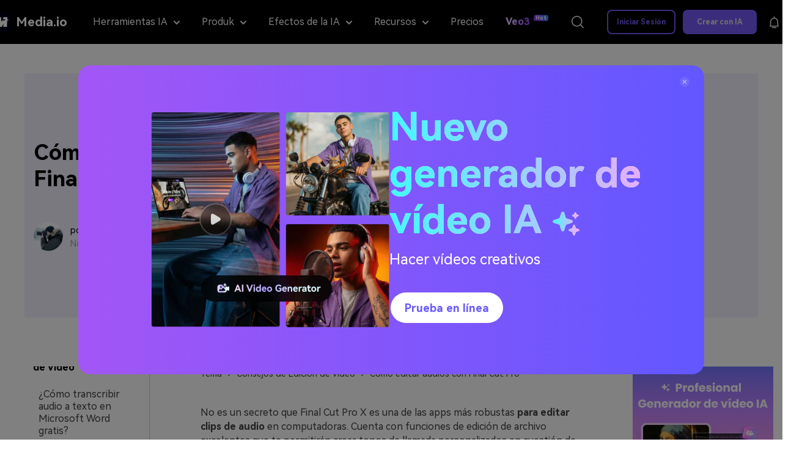

--- FILE ---
content_type: text/html
request_url: https://www.media.io/es/video-editors-tips/edit-audio-with-fcp.html
body_size: 32089
content:
<!DOCTYPE html>
<html lang="es">
<head>

 <meta charset="UTF-8">
    <meta name="viewport" content="width=device-width, initial-scale=1.0, user-scalable=yes">
    <link rel="shortcut icon" href="https://blog.media.io/favicon.ico" mce_href="https://blog.media.io/favicon.ico" type="image/x-icon" />

    <title>Edita audios con Final Cut Pro</title>
    <meta name="description" content="¿Todavía tienes problemas para editar clips de audio con Final Cut Pro? Este artículo te mostrará como hacerlo fácilmente con este editor de clips de audio y su alternativa en línea." />

    <meta name="keywords" content="editor de clips de audio, edición de audio de final cut pro" />
<meta property="og:site_name" content="Media.io" />
<meta property="og:type" content="article" />
<meta property="og:url" content="/video-editors-tips/edit-audio-with-fcp.html" />
<meta name="og:title" content="Edita audios con Final Cut Pro" />
<meta name="og:description" content="¿Todavía tienes problemas para editar clips de audio con Final Cut Pro? Este artículo te mostrará como hacerlo fácilmente con este editor de clips de audio y su alternativa en línea." />
<meta name="og:image" content="">

  <meta property="twitter:card" content="summary_large_image">
  <meta property="twitter:url" content="/video-editors-tips/edit-audio-with-fcp.html">
  <meta property="twitter:title" content="Edita audios con Final Cut Pro">
  <meta property="twitter:description" content="¿Todavía tienes problemas para editar clips de audio con Final Cut Pro? Este artículo te mostrará como hacerlo fácilmente con este editor de clips de audio y su alternativa en línea.">
  <meta property="twitter:domain" content="https://www.media.io/es">
  <meta property="twitter:site" content="@uniconverter">
  <meta property="twitter:image:src" content="">
    <link href="https://www.media.io/assetsV3/app.bundle.css" rel="stylesheet">
    <link rel="stylesheet" href="https://neveragain.allstatics.com/2019/assets/style/bootstrap-uniconverter.min.css">
<link rel="stylesheet" href="https://neveragain.allstatics.com/2019/assets/style2021/font-hm.min.css" />
<link rel="stylesheet" href="https://www.media.io/staticV4/skeleton/index.css" />
<!-- -start PWA -->
  <link rel="manifest" href="https://www.media.io/manifest.json" />
<!-- -end PWA -->
<link rel="stylesheet" href="https://www.media.io/es/assets/css/header-common.css" />
    <!-- VIS颜色定义 -->
<style>
  :root {--article-primary: #6559ff;--article-primary-1: #f3f0ff;--article-primary-2: #e4deff;--article-primary-4: #2d2db3;--article-secondary: #e4deff;--article-btn-fill-text: #fff}
.btn {border-radius:4px;}
</style>
<!-- 文章样式文件 -->
<link rel="stylesheet" href="https://neveragain.allstatics.com/2019/assets/style/font-custom-hm.min.css">
<link rel="stylesheet" href="https://www.media.io/assets/statics-common/common-article-2022.css">


    <link rel="canonical" href="https://www.media.io/es/video-editors-tips/edit-audio-with-fcp.html" />

<script type="text/javascript">
            var CHANNEL_ID = "1234";
            var SITE_ID = "145";
            var CMS_LANGUAGE = "es";
            var TEMPLATE_ID = "10012647";
            var PAGE_ID = "390850";
            var TEMPLATE_MODULE = "article";
            var TEMPLATE_TYPE = "content";
</script></head>
<body data-pro="uniconverter" data-cat="template" data-nav="basic" data-sys="auto" data-dev="auto" data-cookie="slideshowMaker">

  <!--media.io头尾公共样式块-->
<style>
.animate-scale {
    animation: animate-scale 2s infinite ease-in-out;
    transition: all .2s;
    max-width: min-content;
  }
  @keyframes animate-scale {
    0% {
      transform: scale(.8);
    }
    30% {
      transform: scale(1);
    }
    100% {
      transform: scale(.8);
    }
  }
  .wsc-header2020 .wsc-header2020-navbar-master{color:#000;background-color:#000;box-shadow:inset 0 -1px 0 rgba(0,0,0,0.2);}
  .wsc-header2020-navbar-master { display: block !important; }
  .wsc-header2020 { font-family: "HarmonyOS Sans", -apple-system, blinkmacsystemfont, "Segoe UI", roboto, "Helvetica Neue", arial, "Noto Sans", sans-serif, "Apple Color Emoji", "Segoe UI Emoji", "Segoe UI Symbol", "Noto Color Emoji" !important; }
  .wsc-header2020 .wsc-header2020-navbar-master .wsc-header2020-navbar-brand a { background: none; color: #fff; width: auto; margin-right: 24px; text-decoration: none;display: flex;align-items: center;}
  .wsc-header2020 .wsc-header2020-navbar-master .wsc-header2020-navbar-brand img { margin-left: 0; margin-right: 8px; }
  .wsc-header2020 .wsc-header2020-navbarDropdown-toggle svg, .wsc-header2020 .wsc-header202004-navbar-wondershare .wsc-header2020-navbar-link { opacity: 1; }
  .wsc-header2020 .wsc-header202004-navbar-wondershare .wsc-header2020-navbar-link:hover{color: #8733FF !important;}
  .wsc-header2020 .wsc-header2020-navbarDropdown-toggle::before, .wsc-header2020 .wsc-header2020-navbarDropdown-toggle[aria-expanded="true"]+.wsc-header2020-navbarDropdown-menu, .wsc-header2020 .wsc-header2020-navbar-master .wsc-header2020-navbarDropdown-toggle { transition: none !important; }
  .wsc-header2020 .wsc-header202004-navbar-wondershare .wsc-header2020-navbar-item.navbar-insert > div { padding: 12px 16px; }

  .wsc-header2020 .wsc-header202004-navbar-wondershare .wsc-header2020-navbar-item { position: relative; }
  .wsc-header2020 .wsc-header2020-navbarDropdown-toggle::before { display: none; }
  .wsc-header2020 .wsc-header2020-navbarDropdown-toggle a { color: #F5F5F5; }
  .wsc-header2020 .wsc-header202004-navbar-wondershare .wsc-header2020-navbarDropdown-menu { width: fit-content;top: 100%; left: 50%;transform: translateX(-50%);background: #1A1A1A;box-shadow: 4px 10px 16px 0px #0000000D; }
  .wsc-header2020 .wsc-header202004-navbar-wondershare .wsc-header2020-navbarDropdown-menu.tools-menu{ left: -16px;transform: translateX(0);}
  .wsc-header2020 .wsc-header202004-navbar-wondershare .wsc-header2020-navbarDropdown-menu.product-menu{left:-140px;transform: translateX(0);}
  .wsc-header2020 .wsc-header202004-navbar-wondershare .wsc-header2020-navbarDropdown-menu.ai-effects-tools{ left: -190px;transform: translateX(0);}
  .wsc-header2020 .wsc-header202004-navbar-wondershare .wsc-header2020-navbarDropdown-menu.resources-tools{ left: -350px;transform: translateX(0);}
  .wsc-header2020 .wsc-header202004-navbar-wondershare .wsc-header2020-navbarDropdown-menu .wsc-header2020-container { padding: 0; }
  .wsc-header2020 .wsc-header2020-dropdownMenu-body { padding: 24px; }
  .wsc-header2020 .wsc-header2020-navbar-master .wsc-header2020-dropdownMenuBody-content { margin: 0;}
  .wsc-header2020 .wsc-header2020-navbar-master .wsc-header2020-dropdownMenuBody-item { display: flex; max-width: 100%;padding: 0; }
  .wsc-header2020-navbar-master .wsc-header2020-dropdownMenuBody-box {background: #282828; padding: 24px; }
  .wsc-header2020-navbar-master .wsc-header2020-dropdownMenuBody-box.no-gap { gap: 0; }
  .wsc-header2020-navbar-master .wsc-header2020-dropdownMenuBody-box-menu { flex: 1;width: 184px;height: 100%; }
  .wsc-header2020 .nav-menu-banners img { max-width: 162px; }
  .wsc-header2020  .nav-menu-banners .header-link { padding-bottom: 0; }
  .wsc-header2020 .wsc-header2020-dropdownMenuBody-content ul { list-style: none; padding: 0;margin: 0; }
  .wsc-header2020 .wsc-header2020-dropdownMenuBody-list-li { color: #F0F0F0;cursor: pointer; }
  .wsc-header2020 a.wsc-header2020-dropdownMenuBody-list-li { color: #E2E2E2; }
  .wsc-header2020 .wsc-header2020-dropdownMenuBody-list-li .nav-intro { font-weight: 500; }
  .wsc-header2020 .wsc-header2020-dropdownMenuBody-list-li.active { color: #D1A0FF; }
  .wsc-header2020 .wsc-header2020-dropdownMenuBody-list-li.active svg path { stroke: #A357FF; }
  .wsc-header2020 .wsc-header2020-dropdownMenuBody-list-li.active .nav-intro { font-weight: 700; }
  .wsc-header2020 .wsc-header2020-dropdownMenuBody-list-links { display: flex; }
  .wsc-header2020 .wsc-header2020-dropdownMenuBody-list-li .img-fluid { margin-right: 0.5rem !important; }
  .wsc-header2020 .wsc-header2020-dropdownMenuBody-list-content { padding: 24px 48px; background: #2A2A2A;height: 100%; }
  .wsc-header2020 .list-title { font-size: 14px;color: #A1A1A1;white-space: nowrap; }
  .wsc-header2020 .wsc-header2020-dropdownMenuBody-list-content ul:not(:first-child) { padding-left: 40px; }
  .wsc-header2020 .wsc-header2020-dropdownMenuBody-list-content ul li { min-width: 176px; line-height: 24px; }
  .wsc-header2020 .header-link { color: #E2E2E2;white-space: nowrap;display: block;position: relative; }
  .wsc-header2020 .header-link:hover { color: #D1A0FF;}
  .wsc-header2020 .wsc-header2020-dropdownMenuBody-list-li.header-link::after { display: none; }
  .wsc-header2020 .wsc-header2020-dropdownMenuBody-hr-vertical { margin:  0 40px;border-color: #636363; }
  .wsc-header2020 .ai-effects-tools .wsc-header2020-dropdownMenuBody-list-content,
  .wsc-header2020 .resources-tools .wsc-header2020-dropdownMenuBody-list-content { width: 272px; }
  .wsc-header2020 .wsc-header2020-dropdownMenuBody-list-all-tools { overflow-y: auto; }
  .wsc-header2020 .wsc-header2020-dropdownMenuBody-list-all-tools > div { display: flex; }
  .wsc-header2020 .wsc-header202004-navbar-wondershare .wsc-header2020-navbar-collapse-toggle { position: absolute;right: 16px;left: auto; }

  .ai-intro { display: inline-block; font-size: 8px;transform-origin: left center; background: linear-gradient(270deg, #FE3469 0%, #C720FE 100%); border-radius: 4px 4px 4px 0; font-weight: 700; padding: 3px 6px; color: #FFFFFF; line-height: 1;margin-left: 3px;vertical-align: 3px!important;}
  .pricing-box a { color: #000000; }
  .pricing-box a:hover { text-decoration: none; color: #7856F6; }
  .wsc-header2020 .tag-hot { display: inline-block; background: linear-gradient(328.71deg, #FF5757 5.29%, #F17B49 82.26%), #D9D9D9; border-radius: 2px; color: #FFFFFF; font-weight: 700; line-height: 1; padding: 2px 6px; margin-left: 0.5rem; font-size: 12px; }
  .wsc-header2020 .tag-new { display: inline-block; background: linear-gradient(90deg, #2AD4D9 -6.51%, #4124F1 100%), linear-gradient(328.71deg, #FF5757 5.29%, #F17B49 82.26%), #D9D9D9; border-radius: 2px; color: #FFFFFF; font-weight: 700; line-height: 1; padding: 2px 6px; margin-left: 0.5rem; font-size: 12px; }
  .wsc-header2020 .wsc-header2020-navbar-linkBtn { background-color: #7856F6; border-color: #7856F6; border-radius: 40px; color: #FFFFFF; font-size: 12px; font-weight: 700; }
  .wsc-header2020 .wsc-header2020-navbar-linkBtn:hover { background-color: #6962D6; }
  .wsc-header2020 .wsc-header2020-navbar-linkBtn-outline { border-color: #7856F6; border-radius: 40px; color: #7856F6; font-size: 12px; font-weight: 700; }
  .wsc-header2020 .wsc-header2020-navbar-linkBtn-outline:hover { background-color: #7856F6; color: #FFFFFF; }

  .wsc-header2020-navbar-master .wsc-header2020-navbar-collapse { overflow: auto;background-color:#000;color:#F5F5F5}
  .wsc-header2020 .wsc-header202004-navbar-wondershare .wsc-header2020-navbar-content {justify-content: flex-start;}
  .wsc-header2020 .wsc-header202004-navbar-wondershare .wsc-header2020-navbar-item.login { flex-shrink: 0; }
  .wsc-header2020 .wsc-header202004-navbar-wondershare .wsc-header2020-navbar-item.navbar-insert #site_search { color: #000000;}
  .wsc-header2020 .wsc-header202004-navbar-wondershare .wsc-header2020-navbar-item.navbar-insert #site_message { padding: 0; }
  .wsc-header2020 .wsc-header202004-navbar-wondershare .wsc-header2020-navbar-collapse{flex: 0;}
  .wsc-header2020 .wsc-header2020-navbarDropdown-toggle[aria-expanded="true"],.wsc-header2020 .wsc-header2020-navbarDropdown-toggle[aria-expanded="true"] a{ color: #8733FF; }
  .wsc-header2020 .wsc-header2020-navbarDropdown-toggle:hover a { color: #8733FF; }
  .wsc-header2020 .wsc-header2020-navbarDropdown-toggle[aria-expanded="true"] .wsc-header2020-dropdown-icon svg{transform: rotate(180deg)!important;vertical-align:2px;}
  .product-recommend { height: 4rem;background: #7859F6; }
  .product-recommend .vertical-line { width: 1px;height: calc(100% - 1.5rem);background: #FFFFFFCC;margin: 0px 3rem; }
  .wsc-header2020 .btn-create { height: 40px;line-height: 40px;padding-top: 0;padding-bottom: 0;background: #7859f6;border: 0;margin: 0;font-size: 12px;border-radius: 0.5rem;min-width: auto; }
  .wsc-header2020 .btn-create:hover, .wsc-header2020 .btn-create:active { background: #6962d6 !important;color: #fff; }

  .wsc-footer2020 .wsc-footer202004-top .wsc-footer2020-nav ul { padding-top: 24px; }
  .wsc-footer2020 .wsc-footer202004-top .wsc-footer2020-nav .wsc-footer2020-nav-logo { width: 226px; }
  .wsc-footer2020 .wsc-footer202004-top .wsc-footer2020-nav .wsc-footer2020-subnav-item .wsc-footer2020-subnav-iconlink:last-child { padding-right: 0; }
  .wsc-header2020 .wsc-header2020-navbarDropdown-toggle .nav-tag,.wsc-header2020 .navad-text .nav-tag{font-size: 9px;background: linear-gradient(257.41deg, #4285F4 6.99%, #8733FF 89.29%);border-radius: 4px 4px 4px 0;top: -8px;font-weight: bold;padding: 0 3px;color: #fff!important;margin-left: 2px;display: inline;}
  .tag-text{background: linear-gradient(99.93deg, #F3EBFF 6.38%, #8733FF 105.81%),linear-gradient(270deg, #B43BFF 0%, #8733FF 80%);-webkit-background-clip: text;color: transparent;}
  .navad-text{animation: blowUp 0.8s infinite linear;}
  .navad-text:hover{animation: none;}
  @keyframes blowUp {
      0% {
          transform: rotate(2deg);
      }

      50% {
          transform: rotate(-5deg);
      }

      100% {
          transform: rotate(2deg);
      }
  }
  .wsc-header2020 .wsc-header2020-dropdownMenuBody-box.mi-box{border-radius: 0!important;margin:0!important;padding: 0!important;min-width: 196px;}
  .wsc-header2020 .wsc-header2020-navbar-master .mi-nav-item{min-width: 196px;}
  .wsc-header2020 .wsc-header2020-navbar-master .wsc-header2020-dropdownMenuBody-subtitle{color:#f0f0f0;margin-bottom: 0;}
  .wsc-header2020 .wsc-header2020-navbar-master .wsc-header2020-dropdownMenuBody-subtitle img{margin-right:0.5rem!important;}
  .wsc-header2020 .wsc-header2020-navbar-master .wsc-header2020-dropdownMenuBodyTitle-icon{color:#fff;opacity: 1;}
  .wsc-header2020 .wsc-header2020-dropdownMenuBody-title{margin-bottom: 0;min-height: auto;}
  .wsc-header2020 .wsc-header2020-dropdownMenuBody-list li{margin-top: 20px;padding: 0;}
  .wsc-header2020 .wsc-header2020-dropdownMenuBody-list li a{color:#E2E2E2;font-size:16px}
  .ai-models{border-top: 1px solid #636363;margin-top: 24px;padding-top: 24px;}
  .models-list{padding: 8px 0 0 0!important;white-space:normal!important;}
  .models-link{position:relative;padding: 0.25rem 1.25rem;color: #E2E2E2;font-size: 16px;border-radius: 4px;border: 1px solid rgba(255,255,255,.2);background: linear-gradient(178.23deg, rgba(255, 255, 255, 0.12) -13.42%, rgba(255, 255, 255, 0.06) 109.86%);display: inline-block;margin-top: 8px;}
  .models-link:not(:last-child){margin-right: 1.5rem;}
  .models-link:hover{text-decoration: none;color:#D1A0FF}
  .models-link .ai-intro{position: absolute;top: -5px;right:-12px}
  .popular-icon{display:inline-block;font-size: 8px;font-weight: 700;line-height: 12px;padding:1px 3px;border-radius: 4px 4px 4px 0;background: linear-gradient(270deg, #E4FF48 0%, #1AF4FF 100%);margin-left:3px;color:#232323;vertical-align: 3px !important;}
  .more-solutions{margin-top: 24px;text-align: center;}
  .solutions-link{font-size:18px;font-weight: 700;text-decoration: underline;color:#8733FF}
  .solutions-link:hover{color:#D1A0FF}
  .wsc-header2020 .wsc-header2020-dropdownMenuBody-list li .effect-link{font-weight: 700;color:#A357FF}
  .mi-nav-ad{display: flex;flex-direction: column;justify-content: space-between;}
  .resoures-nav-list{width: 376px;padding: 0;display: flex;flex-wrap: wrap;max-width: 100%;margin-top: -16px!important;}
  .resoures-nav-list li{width: 50%;padding-top: 16px;}
  .resoures-nav-list li:nth-child(2n+1){padding-right: 8px;}
  .resoures-nav-list li:nth-child(2n){padding-left: 8px;}
  .resoures-nav-list li a{display: flex;border-radius: 8px;border:none;height: 188px;align-items: center;justify-content: center;flex-direction: column;color:#e2e2e2;text-align: center;background: url(https://images.media.io/images2025/navigation/nav-bg1.svg) no-repeat 0 0 #282828;background-size: cover;transition: none;}
  .resoures-nav-list li a .resoures-nav-name{font-size:16px;margin-top: 12px;font-weight: 400;color:#e2e2e2;}
  .resoures-nav-list li a .resoures-nav-tips{font-size:14px;margin-top: 12px;}
  .resoures-nav-list li a:hover{border:1px solid #8733FF;text-decoration: none;}
  .read-more{margin-top: 30px;text-align: center;}
  .read-more a{color:#8733FF;font-size: 18px;font-weight: 700;}
  .nav-pic-link{display: block;overflow: hidden;border-radius: 8px;}
  .navbar-ad-box{position: absolute;top: 100%;left: 50%;transform: translateX(-50%);padding: 6px 10px 16px;border-radius: 8px;background: linear-gradient(270deg, #B43BFF 0%, #8733FF 80%);z-index: 1000;display: none;text-align: center;}
  .navbar-ad-box-title{font-size: 16px;font-weight: 700;color: #FFFFFF;line-height: 16px;padding: 16px 0;}
  .nav-ad-box-pic{width: 190px;}
  @media (min-width: 1280px) {
    .wsc-header2020 .wsc-header202004-navbar-wondershare .wsc-header2020-navbar-content { justify-content: center; }
    .wsc-header2020 .wsc-header202004-navbar-wondershare .wsc-header2020-navbar-collapse-toggle { position: static; }
    .wsc-header2020 .wsc-header2020-dropdownMenuBody-menu { min-height: auto; margin-bottom: 10px;display: none; }
    .wsc-header2020 .wsc-header2020-navbar-link, .wsc-header2020 .wsc-header2020-navbarDropdown-toggle { padding: 12px 18px; }
    .wsc-header2020 .wsc-header202004-navbar-wondershare .wsc-header2020-navbar-link, .wsc-header2020 .wsc-header202004-navbar-wondershare .wsc-header2020-navbar-item.navbar-insert > div { padding: 0 18px; }
    .wsc-header2020 .wsc-header2020-navbar-master .wsc-header2020-navbarDropdown-toggle { height: 70px; }
    .wsc-header2020 .wsc-header2020-navbar-link, .wsc-header2020 .wsc-header2020-navbarDropdown-toggle { font-size: 16px; opacity: 1; }
    .wsc-header2020 .wsc-header202004-navbar-wondershare .wsc-header2020-navbar-item, .wsc-header2020 .wsc-header202004-navbar-wondershare .wsc-header2020-navbar-item.navbar-insert { padding: 0; }
    .wsc-header2020 .wsc-header2020-navbar-master .wsc-header2020-navbar-nav, .wsc-header2020 .wsc-header202004-navbar-wondershare .wsc-header2020-navbar-item.pricing-box { width: 100%; }
    .wsc-header2020 .wsc-header202004-navbar-wondershare .wsc-header2020-navbarDropdown-menu { border-radius: 0 0 12px 12px; }
    .wsc-header2020 .wsc-header2020-dropdownMenuBody-box { margin-right: 24px; }
    .wsc-header2020 .product-menu .wsc-header2020-dropdownMenuBody-box{margin-right:16px}
    .wsc-header2020 .product-menu .wsc-header2020-dropdownMenuBody-box:last-child{margin-right:0}
    .wsc-header2020 .wsc-header2020-dropdownMenuBody-box, .wsc-header2020 .wsc-header2020-dropdownMenuBody-list-content { border-radius: 8px; }
    .wsc-header2020 .wsc-header2020-navbarDropdown-toggle svg { margin-left: 10px; }
    .wsc-header2020 .wsc-header2020-dropdownMenuBody-item { padding: 0 24px; }
    .wsc-header2020 .wsc-header2020-dropdownMenuBody-item.tips-box1 { max-width: 40%; }
    .wsc-header2020 .tips-box1 .wsc-header2020-dropdownMenuBody-list { display: flex; flex-wrap: wrap; }
    .wsc-header2020 .tips-box1 .wsc-header2020-dropdownMenuBody-list li { flex: 33.3333%; max-width: 33.3333%; }
    .wsc-header2020 .tips-box1 .wsc-header2020-dropdownMenuBody-list li a { white-space: nowrap; }
    .wsc-header2020 .wsc-header2020-navbar-collapse { overflow: initial;max-height:70px;}
    .wsc-header2020 .wsc-header2020-navbar-master .wsc-header2020-dropdownMenuBody-content{justify-content: center;}
    .wsc-header2020 .features-box .wsc-header2020-dropdownMenuBody-menu{min-height:34px;padding-left: 1rem;}
    .wsc-header2020 .resources-box,.wsc-header2020 .features-box{max-width: 22%;}
    .wsc-header2020-container .wsc-header2020-mobile-button { display: none; }
    .wsc-header2020 #app_userInfo { padding-right: 12px; } 
    .wsc-header2020 .wsc-header2020-navbarDropdown-toggle:hover{color: #8733FF;}
    .wsc-footer2020 .wsc-footer202004-top .wsc-footer2020-container { max-width: 1440px; }
    .wsc-footer2020 .wsc-footer202004-top .wsc-footer2020-subnav { padding-left: 96px; }
    .wsc-footer2020.wsc-footer2021 .wsc-footer202004-top .wsc-footer2020-dropdown:nth-child(4) { width: auto; display: block; padding-top: 8px; }
    .wsc-footer2020 .wsc-footer202004-top .wsc-footer2020-dropdown:nth-child(4) ul { display: block; }
    .wsc-footer2020 .wsc-footer202004-top .wsc-footer2020-dropdown:nth-child(4) .wsc-footer2020-subnav-item { padding: 8px 0; }
    .wsc-footer2020 .wsc-footer202004-top .wsc-footer2020-nav { flex-direction: column; justify-content: space-around; }
    .wsc-footer2020 .wsc-footer202004-top .wsc-footer2020-nav .wsc-footer2020-subnav-item { margin-right: -0.5rem; }
    .wsc-footer2020 .wsc-footer202004-top .wsc-footer2020-nav .wsc-footer2020-subnav-item .wsc-footer2020-subnav-iconlink:last-child { padding-right: 5px; }
    .wsc-footer2020 .wsc-footer202004-top .wsc-footer2020-dropdown:nth-child(4) .wsc-footer2020-dropdown-toggle { margin-right: 0;margin-bottom: 10px; }
    .wsc-footer2020 .wsc-footer202004-top .wsc-footer2020-dropdown:nth-child(4) .wsc-footer2020-dropdown-title { font-size: 22px; }
    .wsc-header2020 .wsc-header2020-dropdownMenuBody-box.mi-box:not(:last-child){margin-right: 40px!important;}
    .resoures-nav-list{margin-right: 18px!important;}
    .tools-menu .tools-column,.product-menu .product-column,.ai-effects-tools .effects-column,.resources-tools .resources-column{overflow: hidden;}
    .tools-menu .tools-column:hover::before,.ai-effects-tools .effects-column:hover::before,.resources-tools .resources-column:hover::before{position: absolute;width: 272px;height:252px;right:0;top:0;background: url(https://images.media.io/images2025/navigation/nav-bg2.svg) no-repeat 0 0;content: '';z-index:2;pointer-events: none;}
    .product-menu .product-column:hover::before{position: absolute;width: 226px;height:272px;right:0;top:0;background: url(https://images.media.io/images2025/navigation/nav-bg3.svg) no-repeat 0 0;content: '';z-index:2;pointer-events: none;}
    .nav-pic-link img{transition: all .3s ease-in-out;}
    .nav-pic-link:hover img{transform: scale(1.05);}
    .navbar-adLink[data-tooltip]:hover::before {
            content: attr(data-tooltip);
            position: absolute;
            top: 100% ;
            left: 50%;
            transform: translateX(-50%) translateY(6px);
            background: #000;
            color: #fff;
            padding: 8px 12px;
            border-radius: 6px;
            font-size: 12px;
            font-weight: 500;
            white-space: nowrap;
            z-index: 1000;
            display: block;
            box-shadow: 0 4px 12px rgba(0, 0, 0, 0.15);
            line-height: 16px;
        }

        .navbar-adLink[data-tooltip]:hover::after {
            content: '';
            position: absolute;
            top: 100%;
            left: 50%;
            transform: translateX(-50%) translateY(0);
            width: 0;
            height: 0;
            border-left: 6px solid transparent;
            border-right: 6px solid transparent;
            border-bottom: 6px solid #000;
            z-index: 1000;
            display: block;
        }
        .navbar-adLink:hover .navbar-ad-box{display: block;}
  }
  @media (min-width: 1600px) {
    .wsc-header2020 .wsc-header2020-dropdownMenuBody-item { padding: 0 32px; }
    .wsc-header2020 .wsc-header2020-dropdownMenuBody-item.tools-box { padding-left: 40px; padding-right: 0; max-width: fit-content;}
    .wsc-header2020 .wsc-header2020-navbar-link, .wsc-header2020 .wsc-header2020-navbarDropdown-toggle { padding: 12px 24px; }
    .wsc-header2020 .wsc-header202004-navbar-wondershare .wsc-header2020-navbar-link, .wsc-header2020 .wsc-header202004-navbar-wondershare .wsc-header2020-navbar-item.navbar-insert > div { padding: 0 24px; }
    .wsc-header2020-dropdownMenuBody-item.hot-box { padding-left: 32px; max-width: 325px; }
  }
  @media (max-width: 1540px) {
    .wsc-header2020 .wsc-header2020-dropdownMenuBody-list-all-tools > div { display: block; }
  }
  @media (max-width: 1280px) {
    .Show1280[data-v-2a383084] { display: flex !important; }
    .Show1280[data-v-2a383084] a { color: #FFFFFF !important; padding: 5px 14px; margin: 0 !important; border-width: 2px !important; border-style: solid; border-radius: 6px; width: auto !important; text-decoration: none !important; }
    .Show1280[data-v-2a383084] a:first-child { background-color: #7859F6; border-color: #7859F6; margin-right: 16px !important; }
    .Show1280[data-v-2a383084] a:last-child { background-color: transparent; border-color: #FFFFFF; }
    .wsc-header2020-navbar-linkBtn-new[data-v-2a383084] { padding: 0; font-size: 12px; line-height: 18px; font-weight: 700; }
    .wsc-header2020 .wsc-header2020-navbar-master .wsc-header2020-navbarDropdown-menu .wsc-header2020-dropdownMenu-content { height: auto; }
  }
  @media (max-width: 1279.98px){
    .wsc-header2020-container .wsc-header2020-mobile-button { display:inline-block;position:absolute;top:50%;right:50px;transform:translateY(-50%);background-color:#8733FF;border-radius:4px;color:#fff;font-size:12px;line-height:1;letter-spacing:-.32px;padding:8px 14px;font-weight:700;text-decoration:none; }
    .wsc-header2020 .wsc-header2020-dropdownMenuBody-box { padding: 0;}
    .wsc-header2020 .wsc-header202004-navbar-wondershare .wsc-header2020-navbarDropdown-menu { position: static;width: calc(100% - 32px);margin: 0 16px;background: #2A2A2A;box-shadow: none;transform: none;border-radius: 8px; }
    .wsc-header2020 .wsc-header2020-navbar-master .wsc-header2020-dropdownMenuBody-item { display: block; }
    .wsc-header2020 .wsc-header2020-dropdownMenu-body { padding: 0;}
    .wsc-header2020 .wsc-header2020-navbar-master .wsc-header2020-dropdownMenu-body { padding: 16px; }
    .wsc-header2020 .wsc-header2020-navbar-master .wsc-header2020-dropdownMenuBody-list-content { padding: 0 0 12px 0px; }
    .wsc-header2020 .wsc-header2020-navbar-master .wsc-header2020-dropdownMenuBody-list-content ul li { width: 50%;float: left; }
    .wsc-header2020 .wsc-header2020-navbar-master .wsc-header2020-dropdownMenuBody-list-li.active svg { transform: rotate(90deg); }
    .wsc-header2020 .wsc-header2020-navbar-master .wsc-header2020-dropdownMenuBody-hr-vertical { margin: 0 0 24px;padding-top: 5px; border-bottom: 1px solid #FFFFFF80; }

    .wsc-header2020 .wsc-header2020-navbar-master .wsc-header2020-dropdownMenuBody-menu { color: #fff;cursor: pointer;display: flex;align-items: center;justify-content: space-between; }
    .wsc-header2020 .wsc-header2020-navbar-master .wsc-header2020-dropdownMenuBody-menu[data-toggle="false"] ~ .wsc-header2020-dropdownMenuBody-list-content { display: none; }
    .wsc-header2020 .wsc-header2020-navbar-master .wsc-header2020-dropdownMenuBody-menu[data-toggle="true"] ~ .wsc-header2020-dropdownMenuBody-list-content { display: block !important; }
    .wsc-header2020 .wsc-header2020-navbar-master .wsc-header2020-dropdownMenuBody-menu[data-toggle="true"] { color: #D1A0FF; }
    .wsc-header2020 .wsc-header2020-navbar-master .wsc-header2020-dropdownMenuBody-menu[data-toggle="true"] svg { transform: rotate(90deg); }
    .wsc-header2020 .wsc-header2020-navbar-master .wsc-header2020-dropdownMenuBody-menu[data-toggle="true"] svg path { stroke: #A357FF; }
    .wsc-header2020 .list-title { color: #fff;font-weight: bold; }
    .wsc-header2020 .btn-create { margin-left: 16px;margin-right: 16px;width: calc(100% - 32px); }
    .wsc-header2020 .header-link::after { display: none; }
    .wsc-header2020 a.wsc-header2020-dropdownMenuBody-list-li { width: 100%; border-top: 1px solid #ffffff2e;padding-top: 16px;padding-bottom: 16px; }
    .wsc-header2020 .wsc-header2020-navbarDropdown-toggle .nav-tag{position: absolute;top: -6px;margin-left: 0;left: 90px;}
    .wsc-header2020 .wsc-header2020-dropdownMenuBody-box.mi-box:not(:last-child){ margin-bottom: 20px!important;}
    .wsc-header2020 .product-menu .wsc-header2020-dropdownMenuBody-box.mi-box{margin-bottom: 20px!important;}
    .resoures-nav-list{margin-bottom:20px!important;}
    .wsc-header2020-navbar-master .wsc-header2020-dropdownMenuBody-box{background: none;}
    .wsc-header2020 .wsc-header2020-dropdownMenuBody-list li{margin-top:16px}
    .resoures-nav-list li a{height:98px;background: url(https://images.media.io/images2025/navigation/nav-bg1.svg) no-repeat 0 0 #323232;}
    .wsc-header2020 .wsc-header202004-navbar-wondershare .wsc-header2020-navbar-collapse{top:50px}
    .ai-models{margin-top: 16px;padding-top: 16px;}
    .more-solutions,.read-more{margin-top: 16px;text-align: left;}
    .nav-list-line::before{position: absolute;left:16px;right:16px;bottom:0;height:1px;background: rgba(255, 255, 255, 0.1);content: '';}
    .nav-list-line:has(.wsc-header2020-navbarDropdown-toggle[aria-expanded="true"]):before{background: none;}
    .wsc-header2020 .wsc-header2020-dropdownMenuBody-subtitle,.wsc-header2020 .wsc-header2020-dropdownMenuBody-list li a,.resoures-nav-list li a .resoures-nav-name,.solutions-link,.read-more a{font-size: 14px;}
    .wsc-header2020 .wsc-header2020-dropdownMenuBody-title[aria-expanded="true"] ~ .wsc-header2020-dropdownMenuBody-list{display: flex;flex-wrap: wrap;}
    .wsc-header2020 .wsc-header2020-dropdownMenuBody-list li{width: 50%;}
    .resoures-nav-tips{display: none;}
  }
  @media (max-width: 768px) {
    .try-free-content {
      margin: 0 auto;
    }
    .wsc-header2020 .wsc-header2020-navbar-master .wsc-header2020-navbar-brand strong { font-size: 16px !important; }
  }
  @media (max-width: 576px) {
    .wsc-header2020 .wsc-header2020-navbarDropdown-menu .wsc-header2020-container { max-height: 0;overflow: hidden; }
    .wsc-header2020 .wsc-header2020-navbarDropdown-toggle[aria-expanded="true"]+.wsc-header2020-navbarDropdown-menu, .wsc-header2020 .wsc-header2020-navbarDropdown-toggle[aria-expanded="true"]+.wsc-header2020-navbarDropdown-menu .wsc-header2020-container { max-height: 100%; }
    .wsc-header2020 .wsc-header2020-dropdownMenuBody-list-content ul li { min-width: auto; }
    .wsc-header2020 .wsc-header2020-dropdownMenuBody-list-content ul li:last-child { margin-bottom: 0; }
    .wsc-header2020 .wsc-header2020-navbar-master .wsc-header2020-navbar-brand a { margin-right: 12px; }
    .wsc-header2020 .wsc-header2020-dropdownMenuBody-list-links { flex-wrap: wrap; }
    .wsc-header2020 .wsc-header2020-dropdownMenuBody-list-links ul { width: 100%; }
    .wsc-header2020 .wsc-header2020-dropdownMenuBody-list-content ul:not(:first-child) { padding-left: 0; }
    .wsc-header2020 .nav-menu-banners img { width: 120px; }
    .product-recommend .vertical-line { margin: 0 1rem; }
    .product-recommend a img { width: 16px; }

    .wsc-footer2020 .wsc-footer202004-top .wsc-footer2020-nav .wsc-footer2020-nav-logo { width: 180px; }
    .wsc-footer2020 .wsc-footer2020-subnav-iconlink { padding-right: 20px; }
  }
  @media (max-width: 350px) {
    .wsc-header2020 .wsc-header2020-dropdownMenuBody-list-content ul li { width: 100%;float: none; }
  }
</style>
<!--导航栏脚本-->
<script>
  document.addEventListener('DOMContentLoaded', function() {
    if ($('.wsc-header-new').length) {
      var type = 'click'
      if (window.innerWidth > 1280) {
        type = 'mouseenter'
        $('.wsc-header2020-navbar-item').on('mouseenter', function () {
          $('.wsc-header2020-navbarDropdown-toggle').attr('aria-expanded', 'false');
          $(this).find('.wsc-header2020-navbarDropdown-toggle').attr('aria-expanded', function (i, attr) {
            return attr == 'true' ? 'false' : 'true';
          })
        });
        $('.wsc-header2020-navbarDropdown-menu').on('mouseleave', function () {
          $(this).siblings('.wsc-header2020-navbarDropdown-toggle').attr('aria-expanded', 'false');
        });
        $('.wsc-header2020-navbar-master').on('mouseleave', function () {
          $(this).find('.wsc-header2020-navbarDropdown-toggle').attr('aria-expanded', 'false');
        });
      }
      
      $('.wsc-header2020-dropdownMenuBody-list-li').each(function(index) {
        $(this).on(type, function() {
          $('.wsc-header2020-dropdownMenuBody-list-li').removeClass('active').eq(index).addClass('active')
          $('.nav-menu-banners img').hide().eq(index).show();
          $(this).parents('.wsc-header2020-dropdownMenuBody-item').find('.wsc-header2020-dropdownMenuBody-list-content').hide().eq(index).show();
        });
      });

      $('.wsc-header2020-navbar-master .wsc-header2020-dropdownMenuBody-menu').click(function() {
        $('.wsc-header2020-navbar-master .wsc-header2020-dropdownMenuBody-menu').not(this).attr('data-toggle', 'false')
        $('.wsc-header2020-navbar-master .wsc-header2020-dropdownMenuBody-menu').find('.wsc-header2020-dropdownMenuBody-list-li').removeClass('active')
        $(this).attr('data-toggle', function (i, attr) {
          return attr == 'true' ? 'false' : 'true';
        });
        $(this).find('.wsc-header2020-dropdownMenuBody-list-li').addClass('active')
      })
    }
  })
</script>
<style>
  .wsc-header2020-navbar-master { display: block !important; }
  .wsc-header2020 .wsc-header202004-navbar-wondershare .wsc-header2020-navbar-item.navbar-insert #site_search { width: auto; }
  .wsc-header2020 { position: sticky;top: 0;z-index: 99;}
  .wsc-header2020 .wsc-header2020-dropdownMenuBody-box.mi-box{min-width:198px}
.wsc-header2020 .wsc-header202004-navbar-wondershare .wsc-header2020-navbarDropdown-menu.product-menu{left:-296px}
@media (max-width: 1279.98px) {
    .wsc-header2020 .wsc-header2020-dropdownMenuBody-list li {
        width: 100%;
    }
}
  @media (max-width: 576px) { .wsc-header2020 {height: 52px;} }
</style>
<header class="wsc-header2020">
  <nav class="wsc-header2020-navbar-master wsc-header202004-navbar-wondershare wsc-header-new">
  <div class="wsc-header2020-container">
    <div class="wsc-header2020-navbar-content py-xl-0 py-2">
      <div class="wsc-header2020-navbar-brand">
        <a href="https://www.media.io/es/">
          <img src="https://neveragain.allstatics.com/2019/assets/icon/logo/media-io-square.svg" alt="media.io Logo" width="32" height="32"><strong style="font-size: 21px; vertical-align: middle;">Media.io</strong>
        </a>
      </div>
      <a href="https://www.media.io/ai/es/home" target="_blank" class="wsc-header2020-mobile-button">Pruebe ahora</a>
        <button class="wsc-header2020-navbar-collapse-toggle" type="button" aria-expanded="false">
          <svg class="wsc-header2020-navbar-collapse-toggle-icon" width="24" height="24" viewBox="0 0 24 24" fill="none">
            <path d="M4 6H20M20 12L4 12M20 18H4" stroke="white" stroke-width="1.5" />
          </svg>
          <svg class="wsc-header2020-navbar-collapse-toggle-icon-close" width="24" height="24" viewBox="0 0 24 24" fill="none">
            <path d="M18 18L12 12M6 6L12 12M18 6L12 12M6 18L12 12" stroke="white" stroke-width="1.5" />
          </svg>
        </button>
        <div class="wsc-header2020-navbar-collapse">
          <ul class="wsc-header2020-navbar-nav">
            <li class="wsc-header2020-navbar-item nav-list-line">
              <nav class="wsc-header2020-navbarDropdown-toggle" aria-expanded="false">
                <span>
                  Herramientas IA
                  <!--<span class="nav-tag">Veo3</span>-->
                </span>
                <div class="wsc-header2020-dropdown-icon">
                  <svg width="10" height="7" viewBox="0 0 10 7" fill="none" xmlns="http://www.w3.org/2000/svg">
                    <path d="M9 1L5 5L1 1" stroke="currentColor" stroke-width="2" stroke-linecap="round" />
                  </svg>
                </div>
              </nav>
              <div class="wsc-header2020-navbarDropdown-menu tools-menu">
                <div class="wsc-header2020-container">
                  <div class="wsc-header2020-dropdownMenu-content">
                    <div class="wsc-header2020-dropdownMenu-body">
                      <div class="wsc-header2020-dropdownMenuBody-content">
                        <div class="wsc-header2020-dropdownMenuBody-item">
                          <div class="wsc-header2020-dropdownMenuBody-box tools-column">
                            <div class="wsc-header2020-dropdownMenuBody-item mi-nav-item" aria-expanded="false">
                              <div class="wsc-header2020-dropdownMenuBody-box mi-box">
                                <div class="wsc-header2020-dropdownMenuBody-title" aria-expanded="false">
                                  <h6 class="wsc-header2020-dropdownMenuBody-subtitle d-flex align-items-center font-weight-bold">
                                    <img src="https://images.media.io/images2025/navigation/video-ai-icon.svg" class="img-fluid mr-2" width="24" height="24" aria-hidden="true" alt="Video AI">
                                    IA de Video
                                  </h6>
                                  <div class="wsc-header2020-dropdownMenuBodyTitle-icon">
                                    <svg width="10" height="7" viewBox="0 0 10 7" fill="none" xmlns="http://www.w3.org/2000/svg">
                                      <path d="M9 1L5 5L1 1" stroke="currentColor" stroke-width="2" stroke-linecap="round"></path>
                                    </svg>
                                  </div>
                                </div>
                                <ul class="wsc-header2020-dropdownMenuBody-list">
                                  <li>
                                    <a href="https://www.media.io/ai/es/image-to-video" class="header-link" target="_blank">
                                      	Convertir imagen en video
                                      <span class="ai-intro">HOT</span>
                                    </a>
                                  </li>
                                  <li>
                                    <a href="https://www.media.io/ai/es/text-to-video" class="header-link" target="_blank">
                                      Texto a vídeo
                                      <span class="ai-intro">HOT</span>
                                    </a>
                                  </li>
                                  <li>
                                    <a href="https://www.media.io/ai/es/video-to-anime" class="header-link" target="_blank">
                                      De Vídeo a Anime
                                    </a>
                                  </li>
                                  <li>
                                    <a href="https://www.media.io/ai/es/image-to-video" class="header-link" target="_blank">
                                      Referencia Al Vídeo
                                    </a>
                                  </li>
                                </ul>
                              </div>
                              <div class="wsc-header2020-dropdownMenuBody-box mi-box">
                                <div class="wsc-header2020-dropdownMenuBody-title" aria-expanded="false">
                                  <h6 class="wsc-header2020-dropdownMenuBody-subtitle d-flex align-items-center font-weight-bold">
                                    <img src="https://images.media.io/images2025/navigation/image-ai-icon.svg" class="img-fluid mr-2" width="24" height="24" aria-hidden="true" alt="Image AI">
                                    IA de Imágenes 
                                  </h6>
                                  <div class="wsc-header2020-dropdownMenuBodyTitle-icon">
                                    <svg width="10" height="7" viewBox="0 0 10 7" fill="none" xmlns="http://www.w3.org/2000/svg">
                                      <path d="M9 1L5 5L1 1" stroke="currentColor" stroke-width="2" stroke-linecap="round"></path>
                                    </svg>
                                  </div>
                                </div>
                                <ul class="wsc-header2020-dropdownMenuBody-list">
                                  <li>
                                    <a href="https://www.media.io/ai/es/image-to-image" class="header-link" target="_blank">
                                     Imagen a imagen
                                      <span class="ai-intro">HOT</span>
                                    </a>
                                  </li>
                                  <li>
                                    <a href="https://www.media.io/ai/es/text-to-image" class="header-link" target="_blank">
                                      Texto a imagen
                                    </a>
                                  </li>
                                  <li>
                                    <a href="https://www.media.io/ai/es/effect?tag=image&category=3" class="header-link" target="_blank">
                                      Convertir foto al estilo anime
                                    </a>
                                  </li>
                                  <li>
                                    <a href="https://www.media.io/ai/es/image-to-image?iti_tab=mai_image2image_refer" class="header-link" target="_blank">
                                      Referencia visual para imagen
                                    </a>
                                  </li>
                                </ul>
                              </div>
                              <div class="wsc-header2020-dropdownMenuBody-box mi-box">
                                <div class="wsc-header2020-dropdownMenuBody-title" aria-expanded="false">
                                  <h6 class="wsc-header2020-dropdownMenuBody-subtitle d-flex align-items-center font-weight-bold">
                                    <img src="https://images.media.io/images2025/navigation/audio-ai-icon.svg" class="img-fluid mr-2" width="24" height="24" aria-hidden="true" alt="Audio AI">
                                   Audio con IA
                                  </h6>
                                  <div class="wsc-header2020-dropdownMenuBodyTitle-icon">
                                    <svg width="10" height="7" viewBox="0 0 10 7" fill="none" xmlns="http://www.w3.org/2000/svg">
                                      <path d="M9 1L5 5L1 1" stroke="currentColor" stroke-width="2" stroke-linecap="round"></path>
                                    </svg>
                                  </div>
                                </div>
                                <ul class="wsc-header2020-dropdownMenuBody-list">
                                  <li>
                                    <a href="https://www.media.io/ai/es/text-to-music" class="header-link" target="_blank">
                                     	Crear música a partir de texto
                                    </a>
                                  </li>
                                  <li>
                                    <a href="https://www.media.io/studio/shortcut/text_to_speech" class="header-link" target="_blank">
                                      Convertir Texto en Voz
                                    </a>
                                  </li>
                                </ul>
                              </div>
                            </div>
                            
                          </div>
                          <div class="mi-nav-ad">
                            <a href="https://www.media.io/es/veo-3.html?&utm_campaign=nav-image" target="_blank" class="nav-pic-link">
                              <img src="https://images.media.io/images2025/navigation/nav-pic1.png" class="nav-pic d-xl-block d-none" alt="veo-3">
                            </a>
                          </div>
                        </div>
                      </div>
                      <div class="ai-models">
                        <div class="wsc-header2020-dropdownMenuBody-title" aria-expanded="false">
                            <h6 class="wsc-header2020-dropdownMenuBody-subtitle d-flex align-items-center font-weight-bold">
                              Model AI yang Didukung
                            </h6>
                            <div class="wsc-header2020-dropdownMenuBodyTitle-icon">
                              <svg width="10" height="7" viewBox="0 0 10 7" fill="none" xmlns="http://www.w3.org/2000/svg">
                                <path d="M9 1L5 5L1 1" stroke="currentColor" stroke-width="2" stroke-linecap="round"></path>
                              </svg>
                            </div>
                        </div>
                        <div class="wsc-header2020-dropdownMenuBody-list models-list">
                          <a href="https://www.media.io/es/veo-3.html" class="models-link" target="_blank">
                            Veo3
                            <span class="ai-intro">New</span>
                          </a>
                          <a href="https://www.media.io/es/vidu-ai.html" class="models-link" target="_blank">
                            Vidu
                          </a>
                          <a href="https://www.media.io/pixverse-ai-video-generator.html" class="models-link" target="_blank">
                            Pixverse
                          </a>
                          <a href="https://www.media.io/hailuo-ai-video-generator.html" class="models-link" target="_blank">
                            Hailuo
                          </a>
                          <a href="https://www.media.io/runway-ai-video-generator.html" class="models-link" target="_blank">
                            Runway
                          </a>
                        </div>
                      </div>
                    </div>
                  </div>
                </div>  
              </div>
            </li>
            
            <li class="wsc-header2020-navbar-item nav-list-line">
              <nav class="wsc-header2020-navbarDropdown-toggle" aria-expanded="false">
                <span>
                  Produk
                </span>
                <div class="wsc-header2020-dropdown-icon">
                  <svg width="10" height="7" viewBox="0 0 10 7" fill="none" xmlns="http://www.w3.org/2000/svg">
                    <path d="M9 1L5 5L1 1" stroke="currentColor" stroke-width="2" stroke-linecap="round" />
                  </svg>
                </div>
              </nav>
              <div class="wsc-header2020-navbarDropdown-menu product-menu">
                <div class="wsc-header2020-container">
                  <div class="wsc-header2020-dropdownMenu-content">
                    <div class="wsc-header2020-dropdownMenu-body">
                      <div class="wsc-header2020-dropdownMenuBody-content">
                        <div class="wsc-header2020-dropdownMenuBody-item">
                          <div class="wsc-header2020-dropdownMenuBody-box product-column">
                            <div class="wsc-header2020-dropdownMenuBody-item mi-nav-item" aria-expanded="false">
                              <div class="wsc-header2020-dropdownMenuBody-box mi-box">
                                <div class="wsc-header2020-dropdownMenuBody-title" aria-expanded="false">
                                  <h6 class="wsc-header2020-dropdownMenuBody-subtitle d-flex align-items-center font-weight-bold">
                                    <img src="https://images.media.io/images2025/navigation/video-assistant-icon.svg" class="img-fluid mr-2" width="24" height="24" aria-hidden="true" alt="Video Assistant">
                                    Asistente de Video
                                  </h6>
                                  <div class="wsc-header2020-dropdownMenuBodyTitle-icon">
                                    <svg width="10" height="7" viewBox="0 0 10 7" fill="none" xmlns="http://www.w3.org/2000/svg">
                                      <path d="M9 1L5 5L1 1" stroke="currentColor" stroke-width="2" stroke-linecap="round"></path>
                                    </svg>
                                  </div>
                                </div>
                                <ul class="wsc-header2020-dropdownMenuBody-list">
                                  <li>
                                    <a href="https://www.media.io/es/video-watermark-remover.html" class="header-link" target="_blank">
                                     Quitar Marca de Agua de Video
                                      <span class="ai-intro">HOT</span>
                                    </a>
                                  </li>
                                  <li>
                                    <a href="https://www.media.io/es/video-enhancer.html" class="header-link" target="_blank">
                                      	Mejorador de calidad de video
                                    </a>
                                  </li>
                                  <li>
                                    <a href="https://vidbgrem.media.io/" class="header-link" target="_blank">
                                    Quitar Fondo a Video
                                    </a>
                                  </li>
                                  <li>
                                    <a href="https://www.media.io/es/ai-clip-maker.html" class="header-link" target="_blank">
                                      Auto Clip
                                    </a>
                                  </li>
                                  <li>
                                    <a href="https://www.media.io/es/auto-subtitle-generator.html" class="header-link" target="_blank">
                                      	Subtítulos Automáticos
                                    </a>
                                  </li>
                                  <li>
                                    <a href="https://www.media.io/es/translate-video.html" class="header-link" target="_blank">
                                      	Traductor de Video
                                    </a>
                                  </li>
                                  <li>
                                    <a href="https://www.media.io/apps/auto-montage/" class="header-link" target="_blank">
                                      Montaje Auro
                                    </a>
                                  </li>
                                </ul>
                              </div>                            
                            </div>                           
                          </div>
                          <div class="wsc-header2020-dropdownMenuBody-box product-column">
                            <div class="wsc-header2020-dropdownMenuBody-item mi-nav-item" aria-expanded="false">
                              <div class="wsc-header2020-dropdownMenuBody-box mi-box">
                                <div class="wsc-header2020-dropdownMenuBody-title" aria-expanded="false">
                                  <h6 class="wsc-header2020-dropdownMenuBody-subtitle d-flex align-items-center font-weight-bold">
                                    <img src="https://images.media.io/images2025/navigation/video-editor-icon.svg" class="img-fluid mr-2" width="24" height="24" aria-hidden="true" alt="Video Editor">
                                    Editor de Video
                                  </h6>
                                  <div class="wsc-header2020-dropdownMenuBodyTitle-icon">
                                    <svg width="10" height="7" viewBox="0 0 10 7" fill="none" xmlns="http://www.w3.org/2000/svg">
                                      <path d="M9 1L5 5L1 1" stroke="currentColor" stroke-width="2" stroke-linecap="round"></path>
                                    </svg>
                                  </div>
                                </div>
                                <ul class="wsc-header2020-dropdownMenuBody-list">
                                  <li>
                                    <a href="https://www.media.io/apps/converter/" class="header-link" target="_blank">
                                      	Convertidor de Formato de Video
                                    </a>
                                  </li>
                                  <li>
                                    <a href="https://www.media.io/es/video-compressor.html" class="header-link" target="_blank">
                                      Comprimir Video
                                    </a>
                                  </li>
                                  <li>
                                    <a href="https://www.media.io/es/resize-video.html" class="header-link" target="_blank">
                                     Redimensionar Video
                                    </a>
                                  </li>
                                  <li>
                                    <a href="https://www.media.io/es/video-trimmer.html" class="header-link" target="_blank">
                                      Vortador Video
                                    </a>
                                  </li>
                                  <li>
                                    <a href="https://www.media.io/merge-video.html" class="header-link" target="_blank">
                                      	Unir videos automáticamente
                                    </a>
                                  </li>
                                  <li>
                                    <a href="https://www.media.io/reverse-video.html" class="header-link" target="_blank">
                                      	Invertir video
                                    </a>
                                  </li>
                                  <li>
                                    <a href="https://www.media.io/change-video-speed.html" class="header-link" target="_blank">
                                      Cambiar Velocidad de Video
                                    </a>
                                  </li>
                                </ul>
                              </div>                           
                            </div>                            
                          </div>
                          <div class="wsc-header2020-dropdownMenuBody-box product-column">
                            <div class="wsc-header2020-dropdownMenuBody-item mi-nav-item" aria-expanded="false">
                              <div class="wsc-header2020-dropdownMenuBody-box mi-box">
                                <div class="wsc-header2020-dropdownMenuBody-title" aria-expanded="false">
                                  <h6 class="wsc-header2020-dropdownMenuBody-subtitle d-flex align-items-center font-weight-bold">
                                    <img src="https://images.media.io/images2025/navigation/image-editor-icon.svg" class="img-fluid mr-2" width="24" height="24" aria-hidden="true" alt="Image Editor">
                                   Editor de Imágenes
                                  </h6>
                                  <div class="wsc-header2020-dropdownMenuBodyTitle-icon">
                                    <svg width="10" height="7" viewBox="0 0 10 7" fill="none" xmlns="http://www.w3.org/2000/svg">
                                      <path d="M9 1L5 5L1 1" stroke="currentColor" stroke-width="2" stroke-linecap="round"></path>
                                    </svg>
                                  </div>
                                </div>
                                <ul class="wsc-header2020-dropdownMenuBody-list">
                                  <li>
                                    <a href="https://www.media.io/es/photo-enhancer.html" class="header-link" target="_blank">
                                     Mejorar Calidad de Imagen
                                     <span class="popular-icon">Popular</span>
                                    </a>
                                  </li>
                                  <li>
                                    <a href="https://www.media.io/es/object-remover.html" class="header-link" target="_blank">
                                      Borrar Objetos de Fotos
                                    </a>
                                  </li>
                                  <li>
                                    <a href="https://www.media.io/es/face-editor.html" class="header-link" target="_blank">
                                     	Editor facial
                                    </a>
                                  </li>
                                  <li>
                                    <a href="https://www.media.io/es/image-upscaler.html" class="header-link" target="_blank">
                                      Aumentar Resolucion Imagen
                                    </a>
                                  </li>
                                  <li>
                                    <a href="https://www.media.io/ai/es/ai-tools/bg-remove" class="header-link" target="_blank">
                                      Quitar Fondo Removed
                                    </a>
                                  </li>
                                  <li>
                                    <a href="https://www.media.io/ai/es/ai-tools/partial-redrawing" class="header-link" target="_blank">
                                      Sustitución de IA
                                    </a>
                                  </li>
                                  <li>
                                    <a href="https://www.media.io/es/ai-image-extender.html" class="header-link" target="_blank">
                                      Extensión de Imagen
                                    </a>
                                  </li>
                                </ul>
                              </div>                           
                            </div>                            
                          </div>
                          <div class="wsc-header2020-dropdownMenuBody-box product-column">
                            <div class="wsc-header2020-dropdownMenuBody-item mi-nav-item" aria-expanded="false">
                              <div class="wsc-header2020-dropdownMenuBody-box mi-box">
                                <div class="wsc-header2020-dropdownMenuBody-title" aria-expanded="false">
                                  <h6 class="wsc-header2020-dropdownMenuBody-subtitle d-flex align-items-center font-weight-bold">
                                    <img src="https://images.media.io/images2025/navigation/audio-editor-icon.svg" class="img-fluid mr-2" width="24" height="24" aria-hidden="true" alt="Audio Editor">
                                    Editor de Audio
                                  </h6>
                                  <div class="wsc-header2020-dropdownMenuBodyTitle-icon">
                                    <svg width="10" height="7" viewBox="0 0 10 7" fill="none" xmlns="http://www.w3.org/2000/svg">
                                      <path d="M9 1L5 5L1 1" stroke="currentColor" stroke-width="2" stroke-linecap="round"></path>
                                    </svg>
                                  </div>
                                </div>
                                <ul class="wsc-header2020-dropdownMenuBody-list">
                                  <li>
                                    <a href="https://www.media.io/es/remove-background-noise-from-video.html" class="header-link" target="_blank">
                                     	Reductor de ruido
                                    </a>
                                  </li>
                                  <li>
                                    <a href="https://www.media.io/es/online-voice-changer.html" class="header-link" target="_blank">
                                      	Cambiador de voz
                                    </a>
                                  </li>
                                  <li>
                                    <a href="https://www.media.io/apps/vocal-remover" class="header-link" target="_blank">
                                     Separar Voz de Musica
                                    </a>
                                  </li>
                                  <li>
                                    <a href="https://www.media.io/es/ai-voice-cloning.html" class="header-link" target="_blank">
                                      	Clonador de Voz
                                    </a>
                                  </li>
                                  <li>
                                    <a href="https://www.media.io/convert/online-audio-converter.html" class="header-link" target="_blank">
                                     	Convertidor de Audio
                                    </a>
                                  </li>
                                  <li>
                                    <a href="https://www.media.io/es/ai-song-cover-generator.html" class="header-link" target="_blank">
                                      AI Portada de Canción
                                    </a>
                                  </li>
                                  <li>
                                    <a href="https://www.media.io/es/online-audio-compressor.html" class="header-link" target="_blank">
                                      	Compresor de Audio
                                    </a>
                                  </li>
                                </ul>
                              </div>                           
                            </div>                            
                          </div>
                        </div>
                      </div>
                      <div class="more-solutions">
                        <a href="https://www.media.io/online-tools.html" class="solutions-link" target="_blank">Más soluciones >></a>
                      </div>
                    </div>
                  </div>
                </div>  
              </div>
            </li>

            <li class="wsc-header2020-navbar-item nav-list-line">
              <nav class="wsc-header2020-navbarDropdown-toggle" aria-expanded="false">
                <a href="https://www.media.io/ai/es/effect" class="pb-0">Efectos de la IA</a>
                <div class="wsc-header2020-dropdown-icon">
                  <svg width="10" height="7" viewBox="0 0 10 7" fill="none" xmlns="http://www.w3.org/2000/svg">
                    <path d="M9 1L5 5L1 1" stroke="currentColor" stroke-width="2" stroke-linecap="round" />
                  </svg>
                </div>
              </nav>
              <div class="wsc-header2020-navbarDropdown-menu ai-effects-tools">
                <div class="wsc-header2020-container">
                  <div class="wsc-header2020-dropdownMenu-content">
                    <div class="wsc-header2020-dropdownMenu-body">
                      <div class="wsc-header2020-dropdownMenuBody-content">
                        <div class="wsc-header2020-dropdownMenuBody-item">
                          <div class="wsc-header2020-dropdownMenuBody-box effects-column">
                            <div class="wsc-header2020-dropdownMenuBody-item mi-nav-item" aria-expanded="false">
                              <div class="wsc-header2020-dropdownMenuBody-box mi-box">
                                <div class="wsc-header2020-dropdownMenuBody-title" aria-expanded="false">
                                  <h6 class="wsc-header2020-dropdownMenuBody-subtitle d-flex align-items-center font-weight-bold">
                                    <img src="https://images.media.io/images2025/navigation/video-editor-icon.svg" class="img-fluid mr-2" width="24" height="24" aria-hidden="true" alt="AI Video Effects">
                                    Efectos de Video
                                  </h6>
                                  <div class="wsc-header2020-dropdownMenuBodyTitle-icon">
                                    <svg width="10" height="7" viewBox="0 0 10 7" fill="none" xmlns="http://www.w3.org/2000/svg">
                                      <path d="M9 1L5 5L1 1" stroke="currentColor" stroke-width="2" stroke-linecap="round"></path>
                                    </svg>
                                  </div>
                                </div>
                                <ul class="wsc-header2020-dropdownMenuBody-list">
                                  <li>
                                    <a href="https://www.media.io/es/age-filter.html" class="header-link" target="_blank">
                                      	Filtro de edad 
                                      <span class="ai-intro">HOT</span>
                                    </a>
                                  </li>
                                  <li>
                                    <a href="https://www.media.io/es/gender-swap.html" class="header-link" target="_blank">
                                     	Cambiar de género
                                      <span class="ai-intro">HOT</span>
                                    </a>
                                  </li>
                                  <li>
                                    <a href="https://www.media.io/es/ai-kissing-video-generator.html" class="header-link" target="_blank">
                                      	Efecto de beso
                                    </a>
                                  </li>
                                  <li>
                                    <a href="https://www.media.io/es/ai-hug-video-generator.html" class="header-link" target="_blank">
                                      	Efecto de abrazo 
                                    </a>
                                  </li>
                                  <li>
                                    <a href="https://www.media.io/es/ai-twerk-generator.html" class="header-link" target="_blank">
                                     	Efecto de vibración corporal 
                                    </a>
                                  </li>
                                  <li>
                                    <a href="https://www.media.io/ai/es/effect?tag=video" class="effect-link" target="_blank">
                                      2K + Efectos  >>
                                    </a>
                                  </li>
                                </ul>
                              </div>
                              <div class="wsc-header2020-dropdownMenuBody-box mi-box">
                                <div class="wsc-header2020-dropdownMenuBody-title" aria-expanded="false">
                                  <h6 class="wsc-header2020-dropdownMenuBody-subtitle d-flex align-items-center font-weight-bold">
                                    <img src="https://images.media.io/images2025/navigation/image-editor-icon.svg" class="img-fluid mr-2" width="24" height="24" aria-hidden="true" alt="AI Image Effects">
                                    Efectos de Imagen
                                  </h6>
                                  <div class="wsc-header2020-dropdownMenuBodyTitle-icon">
                                    <svg width="10" height="7" viewBox="0 0 10 7" fill="none" xmlns="http://www.w3.org/2000/svg">
                                      <path d="M9 1L5 5L1 1" stroke="currentColor" stroke-width="2" stroke-linecap="round"></path>
                                    </svg>
                                  </div>
                                </div>
                                <ul class="wsc-header2020-dropdownMenuBody-list">
                                  <li>
                                    <a href="https://www.media.io/es/ai-mermaid-filter.html" class="header-link" target="_blank">
                                     	Filtro AI Mermaid
                                    </a>
                                  </li>
                                  <li>
                                    <a href="https://www.media.io/es/smiling-filter.html" class="header-link" target="_blank">
                                      Filtro Sonriente
                                    </a>
                                  </li>
                                  <li>
                                    <a href="https://www.media.io/es/ghibli-ai-video-generator.html" class="header-link" target="_blank">
                                      	Efecto estilo Ghibli 
                                    </a>
                                  </li>
                                  <li>
                                    <a href="https://www.media.io/es/fat-ai.html" class="header-link" target="_blank">
                                      Grasa AI
                                    </a>
                                  </li>
                                  <li>
                                    <a href="https://www.media.io/ai/es/effect?tag=image" class="header-link" target="_blank">
                                     Figura de acción
                                    </a>
                                  </li>
                                  <li>
                                    <a href="https://www.media.io/ai/es/effect?tag=image" class="effect-link" target="_blank">
                                      2k + Efectos  >>
                                    </a>
                                  </li>
                                </ul>
                              </div>
                            </div>
                            
                          </div>
                          <div class="mi-nav-ad">
                            <a href="https://www.media.io/veo-3.html?&utm_campaign=nav-image" target="_blank" class="nav-pic-link">
                              <img src="https://images.media.io/images2025/navigation/nav-pic2.png" class="nav-pic d-xl-block d-none" alt="veo-3">
                            </a>
                            <a href="https://www.media.io/ai-cartoon-to-real-life-generator.html" target="_blank" class="nav-pic-link">
                              <img src="https://images.media.io/images2025/navigation/nav-pic3.png" class="nav-pic d-xl-block d-none" alt="veo-3">
                            </a>
                          </div>
                        </div>
                      </div>
                    </div>
                  </div>
                </div>  
              </div>
              
            </li> 
            
            <li class="wsc-header2020-navbar-item nav-list-line">
              <nav class="wsc-header2020-navbarDropdown-toggle" aria-expanded="false">
                <span>Recursos</span>
                <div class="wsc-header2020-dropdown-icon">
                  <svg width="10" height="7" viewBox="0 0 10 7" fill="none" xmlns="http://www.w3.org/2000/svg">
                    <path d="M9 1L5 5L1 1" stroke="currentColor" stroke-width="2" stroke-linecap="round" />
                  </svg>
                </div>
              </nav>
              <div class="wsc-header2020-navbarDropdown-menu resources-tools">
                <div class="wsc-header2020-container">
                  <div class="wsc-header2020-dropdownMenu-content">
                    <div class="wsc-header2020-dropdownMenu-body">
                      <div class="wsc-header2020-dropdownMenuBody-content">
                        <div class="wsc-header2020-dropdownMenuBody-item">
                          <ul class="resoures-nav-list">
                            <li>
                              <a href="https://media.io/es/guide" target="_blank">
                                <img src="https://images.media.io/images2025/navigation/user-guide-icon.svg" class="img-fluid mr-2" width="24" height="24" aria-hidden="true" alt="User Guide">
                                <h6 class="resoures-nav-name">	Guía del Usuario</h6>
                                <p class="resoures-nav-tips">Instrucciones Paso<br> a Paso</p>
                              </a>
                            </li>
                            <li>
                              <a href="https://www.media.io/whats-new.html" target="_blank">
                                <img src="https://images.media.io/images2025/navigation/what-new-icon.svg" class="img-fluid mr-2" width="24" height="24" aria-hidden="true" alt="What's New">
                                <h6 class="resoures-nav-name">Lo Nuevo</h6>
                                <p class="resoures-nav-tips">Últimas Actualizaciones<br> y Funciones</p>
                              </a>
                            </li>
                            <li>
                              <a href="https://www.media.io/es/faqs.html" target="_blank">
                                <img src="https://images.media.io/images2025/navigation/faqs-icon.svg" class="img-fluid mr-2" width="24" height="24" aria-hidden="true" alt="FAQs">
                                <h6 class="resoures-nav-name">FAQs</h6>
                                <p class="resoures-nav-tips">Preguntas Frecuentes</p>
                              </a>
                            </li>
                            <li>
                              <a href="javascript:;" onclick="window.wsCrmChatbotApi.click2HandleChatbot()">
                                <img src="https://images.media.io/images2025/navigation/contact-us-icon.svg" class="img-fluid mr-2" width="24" height="24" aria-hidden="true" alt="Contact US">
                                <h6 class="resoures-nav-name">Contáctanos</h6>
                                <p class="resoures-nav-tips">Solicita Ayuda</p>
                              </a>
                            </li>
                          </ul>
                        </div>
                        <div class="wsc-header2020-dropdownMenuBody-item">
                          <div class="wsc-header2020-dropdownMenuBody-box resources-column" style="margin: 0;">
                            <div class="wsc-header2020-dropdownMenuBody-item mi-nav-item" aria-expanded="false">
                              <div class="wsc-header2020-dropdownMenuBody-box mi-box">
                                <div class="wsc-header2020-dropdownMenuBody-title" aria-expanded="false">
                                  <h6 class="wsc-header2020-dropdownMenuBody-subtitle d-flex align-items-center font-weight-bold">
                                    <img src="https://images.media.io/images2025/navigation/tips-icon.svg" class="img-fluid mr-2" width="24" height="24" aria-hidden="true" alt="Tips & Tutorials">
                                    Consejos y Tutoriales
                                  </h6>
                                  <div class="wsc-header2020-dropdownMenuBodyTitle-icon">
                                    <svg width="10" height="7" viewBox="0 0 10 7" fill="none" xmlns="http://www.w3.org/2000/svg">
                                      <path d="M9 1L5 5L1 1" stroke="currentColor" stroke-width="2" stroke-linecap="round"></path>
                                    </svg>
                                  </div>
                                </div>
                                <ul class="wsc-header2020-dropdownMenuBody-list">
                                  <li>
                                    <a href="https://www.media.io/es/top-list/" class="header-link" target="_blank">
                                     	Lista de los Mejores
                                    </a>
                                  </li>
                                  <li>
                                    <a href="https://www.media.io/es/object-remover-tips/" class="header-link" target="_blank">
                                      	Consejos para eliminar objetos
                                    </a>
                                  </li>
                                  <li>
                                    <a href="https://www.media.io/es/video-editors-tips/" class="header-link" target="_blank">
                                      Consejos para editar videos
                                    </a>
                                  </li>
                                  <li>
                                    <a href="https://www.media.io/es/social-media-tips/" class="header-link" target="_blank">
                                      	Consejos para redes sociales
                                    </a>
                                  </li>
                                  <li>
                                    <a href="https://www.media.io/es/compressor-tips/" class="header-link" target="_blank">
                                      	Consejos para comprimir archivos
                                    </a>
                                  </li>
                                  <li>
                                    <a href="https://www.media.io/ai-image-tips/" class="header-link" target="_blank">
                                      	Consejos para imágenes
                                    </a>
                                  </li>
                                </ul>
                              </div>
                              <div class="wsc-header2020-dropdownMenuBody-box mi-box">
                                <div class="wsc-header2020-dropdownMenuBody-title" aria-expanded="false">
                                  <h6 class="wsc-header2020-dropdownMenuBody-subtitle d-flex align-items-center font-weight-bold">
                                    <img src="https://images.media.io/images2025/navigation/latest-posts-icon.svg" class="img-fluid mr-2" width="24" height="24" aria-hidden="true" alt="Latest Posts">
                                   Publicaciones Recientes
                                  </h6>
                                  <div class="wsc-header2020-dropdownMenuBodyTitle-icon">
                                    <svg width="10" height="7" viewBox="0 0 10 7" fill="none" xmlns="http://www.w3.org/2000/svg">
                                      <path d="M9 1L5 5L1 1" stroke="currentColor" stroke-width="2" stroke-linecap="round"></path>
                                    </svg>
                                  </div>
                                </div>
                                <ul class="wsc-header2020-dropdownMenuBody-list">
                                  <li>
                                    <a href="https://www.media.io/es/earth-zoom-out-ai.html" class="header-link" target="_blank">
                                      Zoom de la Tierra con IA
                                      <span class="ai-intro">HOT</span>
                                    </a>
                                  </li>
                                  <li>
                                    <a href="https://www.media.io/es/ai-asmr.html" class="header-link" target="_blank">
                                      AI Asmr
                                      <span class="ai-intro">HOT</span>
                                    </a>
                                  </li>
                                  <li>
                                    <a href="https://www.media.io/es/ai-bigfoot-generator.html" class="header-link" target="_blank">
                                     	Generador de Bigfoot con IA
                                    </a>
                                  </li>
                                  <li>
                                    <a href="https://www.media.io/es/photo-to-painting-ai.html" class="header-link" target="_blank">
                                     Convertir Foto en Pintura
                                    </a>
                                  </li>
                                  <li>
                                    <a href="https://www.media.io/es/ai-minecraft-skin-generator.html" class="header-link" target="_blank">
                                      	Generador de Skins de Minecraft
                                    </a>
                                  </li>
                                  <li>
                                    <a href="https://www.media.io/es/fake-girlfriend-fliter.html" class="header-link" target="_blank">
                                     	Filtro de Novia Falsa
                                    </a>
                                  </li>
                                </ul>
                              </div>
                            </div>
                            <div class="read-more">
                              <a href="https://www.media.io/es/learn/" target="_blank">Leer Más >></a>
                            </div>
                          </div>
                        </div>
                      </div>
                    </div>
                  </div>
                </div>
              </div>
            </li>

            <li class="wsc-header2020-navbar-item nav-list-line">
              <a class="wsc-header2020-navbar-link" href="https://www.media.io/es/pricing.html">Precios</a>
            </li>
           <!--文字活动入口-->
            <li class="wsc-header2020-navbar-item">
              <a class="wsc-header2020-navbar-link" href="https://www.media.io/ai/es/shortcut/text-to-video?channel=mai_text2video_veo3&utm_campaign=icon" target="_blank">
                <div class="navad-text">
                  <strong class="tag-text">Veo3</strong>
                 <span class="nav-tag position-relative">Hot</span>
                </div>
              </a>
            </li>
            <li class="wsc-header2020-navbar-item navbar-insert pricing-box">
              <div id="site_search" data-search-theme="dark"></div>
            </li>
            <li class="wsc-header2020-navbar-item navbar-insert login">
              <div id="app_userInfo" data-login-theme="dark" data-login-signup-invisible></div>
            </li>
            <li class="wsc-header2020-navbar-item">
              <a href="https://www.media.io/ai/es/home" class="btn btn-action rounded-8 btn-create header-link" style="text-transform: none">
               Crear con IA
              </a>
            </li>
            <li class="wsc-header2020-navbar-item navbar-insert" style="padding:12px 16px">
              <div id="site_message"></div>
            </li>
          </ul>
        </div>
        <!--<div id="site_message" class="ml-xl-0 ml-2"></div>-->
    </div>
  </div>
</nav>
</header>
<div id="addFunctional">
  <account-tips 
    :account-popup-header="accountPopupHeader" 
    :account-popup="accountPopup" 
    :action="action" 
    :type="type" 
    @loginsuccess="loginsuccess" 
    @loginclose="loginclose">
  </account-tips>
</div>
  <main class="wsc-main p-0 overflow-hidden">
  <!-- banner位 -->
  
  <section class="article-banner banner-style3">
    <div class="container d-flex align-items-center">
      <div class="w-100">
        <div class="row align-items-center">
          <div class="col-xl-5 col-md-6 ml-xxl-5 mr-xl-4 py-4">
            <h1>Cómo editar audios con Final Cut Pro</h1>
            
            <address class="mt-3 mb-2 my-sm-0 mt-md-5">
              <div class="justify-content-start">
                <figure>
                  <img src="https://videoconverter.wondershare.com/images/es/manuelgonzalez_es.png" alt="Manuel Gonzalez">
                </figure>
                <div>
                  <b class="font-size-normal"><u class="font-size-small font-weight-normal text-decoration-none">por </u>Manuel Gonzalez</b>
                  <span class="speed">Nov 17, 23 · <span></span></span>
                </div>
              </div>
            </address>
          </div>
          
        </div>
      </div>
    </div>
  </section>
  
  <section class="article-container py-5">
    <div class="container py-3 my-3">
      <div class="row no-gutters justify-content-around">
        <!-- 左侧边栏 -->
        <div name="left-sidebar" class="col-xl-3 position-relative">
          <div class="left-menu">
            <div class="menu-wrap">
              
              <!-- 分类及文章列表侧边栏 -->
              <div class="article-sidebar sidebar-style1">
                <div class="sidebar-title p-3 text-white font-weight-bold">Menu</div>
                <div class="sidebar-content">
                  <ul class="accordion-style list-unstyled m-0" id="accordionList" role="tablist" >
                                         
                    <li class="px-0">             
                      <div id="heading10014218" class="category-title" data-toggle="collapse" data-target="#collapse10014218" aria-expanded="false" aria-controls="collapse10014218" role="tab">
                        <svg width="20" height="20" viewBox="0 0 20 20" fill="none" xmlns="http://www.w3.org/2000/svg">
                          <path d="M8 16L14 10L8 4" stroke="currentColor" stroke-width="2" stroke-linecap="round"/>
                        </svg>
                        <span class="pl-2">Consejos para convertir online</span>
                      </div>
                      <div id="collapse10014218" class="collapse " aria-labelledby="heading10014218">
                                                <ul class="article-list">
                            
                              
                                <li class=""><a href="/image-converter-tips/mp4-to-png.html">&#191;Como convertir MP4 a PNG en l&#237;nea/fuera de l&#237;nea f&#225;cilmente?</a></li>
                              
                                <li class=""><a href="/top-list/best-youtube-to-text-converter.html">Las 7 mejores formas de transcribir autom&#225;ticamente videos de YouTube a texto [En l&#237;nea]</a></li>
                              
                                <li class=""><a href="/convert-youtube-to-mp3.html">La mejor forma de convertir videos de YouTube a MP3 en l&#237;nea [Confiable]</a></li>
                              
                                <li class=""><a href="/video-audio-converter/convert-cda-to-mp3.html">C&#243;mo convertir CDA a MP3 en l&#237;nea de manera gratuita</a></li>
                              
                                <li class=""><a href="/image-converter/capture-gif.html">Los 3 mejores grabadores de GIFs para capturar GIFs</a></li>
                              
                            
                        </ul>
                      </div>
                    </li>
                    
                    <li class="px-0">             
                      <div id="heading10014219" class="category-title" data-toggle="collapse" data-target="#collapse10014219" aria-expanded="false" aria-controls="collapse10014219" role="tab">
                        <svg width="20" height="20" viewBox="0 0 20 20" fill="none" xmlns="http://www.w3.org/2000/svg">
                          <path d="M8 16L14 10L8 4" stroke="currentColor" stroke-width="2" stroke-linecap="round"/>
                        </svg>
                        <span class="pl-2">Eliminador de fondo de video</span>
                      </div>
                      <div id="collapse10014219" class="collapse " aria-labelledby="heading10014219">
                                                <ul class="article-list">
                            
                              
                                <li class=""><a href="/video-background-remover-tips/video-background-eraser.html">Los borradores de fondo de videos recomendados: Elimina el fondo de tus videos f&#225;cilmente</a></li>
                              
                                <li class=""><a href="/video-background-remover-tips/video-background-remover.html">Una aplicaci&#243;n excepcional para eliminar el fondo de video en 2025</a></li>
                              
                                <li class=""><a href="/video-background-remover-tips/blur-video-background-app.html">[Actualizado] Las 10 mejores aplicaciones para difuminar el fondo de un video</a></li>
                              
                                <li class=""><a href="/video-background-remover-tips/blur-video-background-online.html">La ayuda est&#225; aqu&#237;: C&#243;mo difuminar el fondo de video en l&#237;nea</a></li>
                              
                                <li class=""><a href="/video-background-remover-tips/blur-faces-in-video.html">[M&#233;todo 100% funcional] 10 maneras de difuminar f&#225;cilmente los rostros en los videos</a></li>
                              
                            
                        </ul>
                      </div>
                    </li>
                    
                    <li class="px-0">             
                      <div id="heading10014220" class="category-title" data-toggle="collapse" data-target="#collapse10014220" aria-expanded="false" aria-controls="collapse10014220" role="tab">
                        <svg width="20" height="20" viewBox="0 0 20 20" fill="none" xmlns="http://www.w3.org/2000/svg">
                          <path d="M8 16L14 10L8 4" stroke="currentColor" stroke-width="2" stroke-linecap="round"/>
                        </svg>
                        <span class="pl-2">Consejos para animadores</span>
                      </div>
                      <div id="collapse10014220" class="collapse " aria-labelledby="heading10014220">
                                                <ul class="article-list">
                            
                              
                                <li class=""><a href="/cartoonizer-tips/best-random-disney-movie-generators-and-pickers.html">5 generadores y seleccionadores de pel&#237;culas Disney aleatorias que debes probar</a></li>
                              
                                <li class=""><a href="/cartoonizer-tips/free-and-paid-simpson-character-generators.html">Crea con los mejores generadores de personajes Simpson (gratuitos y de pago)</a></li>
                              
                                <li class=""><a href="/cartoonizer-tips/best-online-comic-maker-tools-for-comic-strips.html">Las mejores herramientas en l&#237;nea para crear c&#243;mics creativos 2025</a></li>
                              
                                <li class=""><a href="/cartoonizer-tips/how-to-convert-real-life-videos-to-cartoon-videos.html">C&#243;mo convertir f&#225;cilmente videos reales en dibujos animados 2025</a></li>
                              
                                <li class=""><a href="/cartoonizer-tips/best-online-and-offline-cartoonize-my-face-apps.html">Las mejores aplicaciones en l&#237;nea y fuera de l&#237;nea para caricaturizar mi cara del 2025</a></li>
                              
                            
                        </ul>
                      </div>
                    </li>
                    
                    <li class="px-0">             
                      <div id="heading10014221" class="category-title" data-toggle="collapse" data-target="#collapse10014221" aria-expanded="false" aria-controls="collapse10014221" role="tab">
                        <svg width="20" height="20" viewBox="0 0 20 20" fill="none" xmlns="http://www.w3.org/2000/svg">
                          <path d="M8 16L14 10L8 4" stroke="currentColor" stroke-width="2" stroke-linecap="round"/>
                        </svg>
                        <span class="pl-2">Consejos para mejorar el vídeo</span>
                      </div>
                      <div id="collapse10014221" class="collapse " aria-labelledby="heading10014221">
                                                <ul class="article-list">
                            
                              
                                <li class=""><a href="/video-enhancer-tips/the-best-tools-to-upscale-video-online.html">Las mejores herramientas para mejorar en l&#237;nea la calidad de un video eficientemente 2025</a></li>
                              
                                <li class=""><a href="/video-enhancer-tips/how-to-remove-grain-from-video-offline-and-online.html">C&#243;mo eliminar f&#225;cilmente el ruido visual de un video en l&#237;nea y sin conexi&#243;n</a></li>
                              
                                <li class=""><a href="/video-enhancer-tips/honest-review-of-topaz-video-enhance-ai.html">Revisi&#243;n honesta de Topaz Video Enhance AI</a></li>
                              
                                <li class=""><a href="/video-enhancer-tips/the-best-mobile-video-enhancer-apps.html">Las 10 mejores aplicaciones m&#243;viles para mejorar la calidad del video</a></li>
                              
                                <li class=""><a href="/video-enhancer-tips/best-video-enhancing-ai-tools-for-online-and-offline.html">Las 6 mejores herramientas de IA para mejorar videos con y sin conexi&#243;n</a></li>
                              
                            
                        </ul>
                      </div>
                    </li>
                    
                    <li class="px-0">             
                      <div id="heading10014222" class="category-title" data-toggle="collapse" data-target="#collapse10014222" aria-expanded="false" aria-controls="collapse10014222" role="tab">
                        <svg width="20" height="20" viewBox="0 0 20 20" fill="none" xmlns="http://www.w3.org/2000/svg">
                          <path d="M8 16L14 10L8 4" stroke="currentColor" stroke-width="2" stroke-linecap="round"/>
                        </svg>
                        <span class="pl-2">Descargar TikTok</span>
                      </div>
                      <div id="collapse10014222" class="collapse " aria-labelledby="heading10014222">
                                                <ul class="article-list">
                            
                              
                            
                        </ul>
                      </div>
                    </li>
                    
                    <li class="px-0">             
                      <div id="heading10014223" class="category-title" data-toggle="collapse" data-target="#collapse10014223" aria-expanded="false" aria-controls="collapse10014223" role="tab">
                        <svg width="20" height="20" viewBox="0 0 20 20" fill="none" xmlns="http://www.w3.org/2000/svg">
                          <path d="M8 16L14 10L8 4" stroke="currentColor" stroke-width="2" stroke-linecap="round"/>
                        </svg>
                        <span class="pl-2">Generador de Música IA</span>
                      </div>
                      <div id="collapse10014223" class="collapse " aria-labelledby="heading10014223">
                                                <ul class="article-list">
                            
                              
                            
                        </ul>
                      </div>
                    </li>
                    
                    <li class="px-0">             
                      <div id="heading10014224" class="category-title" data-toggle="collapse" data-target="#collapse10014224" aria-expanded="false" aria-controls="collapse10014224" role="tab">
                        <svg width="20" height="20" viewBox="0 0 20 20" fill="none" xmlns="http://www.w3.org/2000/svg">
                          <path d="M8 16L14 10L8 4" stroke="currentColor" stroke-width="2" stroke-linecap="round"/>
                        </svg>
                        <span class="pl-2">Portada de la canción IA</span>
                      </div>
                      <div id="collapse10014224" class="collapse " aria-labelledby="heading10014224">
                                                <ul class="article-list">
                            
                              
                            
                        </ul>
                      </div>
                    </li>
                    
                    <li class="px-0">             
                      <div id="heading10014225" class="category-title" data-toggle="collapse" data-target="#collapse10014225" aria-expanded="false" aria-controls="collapse10014225" role="tab">
                        <svg width="20" height="20" viewBox="0 0 20 20" fill="none" xmlns="http://www.w3.org/2000/svg">
                          <path d="M8 16L14 10L8 4" stroke="currentColor" stroke-width="2" stroke-linecap="round"/>
                        </svg>
                        <span class="pl-2">Consejos para comprimir</span>
                      </div>
                      <div id="collapse10014225" class="collapse " aria-labelledby="heading10014225">
                                                <ul class="article-list">
                            
                              
                                <li class=""><a href="/compressor-tips/guide-using-premiere-pro-to-compress-video.html">Gu&#237;a paso a paso para utilizar Premiere Pro para comprimir videos</a></li>
                              
                                <li class=""><a href="/compressor-tips/top-mobile-apps-to-compress-videos-on-iphone-and-android.html">Las 10 mejores aplicaciones que permiten comprimir videos en iPhone y Android</a></li>
                              
                                <li class=""><a href="/compressor-tips/top-video-compressor-online-to-compress-large-sized-videos.html">Los mejores 6 compresores de video en l&#237;nea para comprimir videos de gran tama&#241;o</a></li>
                              
                                <li class=""><a href="/compressor-tips/best-tools-to-compress-video-for-whatsapp.html">Las mejores herramientas para comprimir video para WhatsApp [Gu&#237;a 2025]</a></li>
                              
                                <li class=""><a href="/compressor-tips/resize-photo-iphone.html">7 m&#233;todos r&#225;pidos para cambiar el tama&#241;o de una imagen en iPhone/iPad</a></li>
                              
                            
                        </ul>
                      </div>
                    </li>
                    
                    <li class="px-0">             
                      <div id="heading10013525" class="category-title" data-toggle="collapse" data-target="#collapse10013525" aria-expanded="false" aria-controls="collapse10013525" role="tab">
                        <svg width="20" height="20" viewBox="0 0 20 20" fill="none" xmlns="http://www.w3.org/2000/svg">
                          <path d="M8 16L14 10L8 4" stroke="currentColor" stroke-width="2" stroke-linecap="round"/>
                        </svg>
                        <span class="pl-2">Consejos para Image Upscaler</span>
                      </div>
                      <div id="collapse10013525" class="collapse " aria-labelledby="heading10013525">
                                                <ul class="article-list">
                            
                              
                                <li class=""><a href="/image-upscaler-tips/photo-enhancer-tools.html">Las 12 mejores herramientas de edición fotográfica para optimizar la calidad de una imagen</a></li>
                              
                                <li class=""><a href="/image-upscaler-tips/upscaler-to-enlarge-photos.html">os 9 Mejores optimizadores de imagen con IA para ampliar fotos con diferentes usos</a></li>
                              
                                <li class=""><a href="/image-upscaler-tips/improve-image-quality.html">2 optimizadores de fotos gratuitos para mejorar la calidad de la imagen</a></li>
                              
                                <li class=""><a href="/image-upscaler-tips/increase-image-size-in-kb.html">[Guía actualizada] ¿Cómo aumentar el tamaño de una imagen en KB sin cambiar los píxeles?</a></li>
                              
                                <li class=""><a href="/image-upscaler-tips/resize-image-in-photoshop.html">Modifica el tamaño de las imágenes con Photoshop sin que pierdan su calidad 2025</a></li>
                              
                            
                        </ul>
                      </div>
                    </li>
                    
                    <li class="px-0">             
                      <div id="heading10013527" class="category-title" data-toggle="collapse" data-target="#collapse10013527" aria-expanded="false" aria-controls="collapse10013527" role="tab">
                        <svg width="20" height="20" viewBox="0 0 20 20" fill="none" xmlns="http://www.w3.org/2000/svg">
                          <path d="M8 16L14 10L8 4" stroke="currentColor" stroke-width="2" stroke-linecap="round"/>
                        </svg>
                        <span class="pl-2">Consejos para Color Auto</span>
                      </div>
                      <div id="collapse10013527" class="collapse " aria-labelledby="heading10013527">
                                                <ul class="article-list">
                            
                              
                                <li class=""><a href="/auto-color-tips/image-brightener.html">Cómo conseguir imágenes más brillantes y mejores en iPhone y Android</a></li>
                              
                                <li class=""><a href="/auto-color-tips/lighten-dark-photos-online.html">Las 4 mejores herramientas para aclarar fotos oscuras en línea</a></li>
                              
                                <li class=""><a href="/auto-color-tips/picture-colorizer.html">10 mejores programas de coloreado de imágenes para convertir imágenes en blanco y negro a color</a></li>
                              
                                <li class=""><a href="/auto-color-tips/black-and-white-photography.html">Guía para principiantes para conseguir imágenes en blanco y negro</a></li>
                              
                                <li class=""><a href="/auto-color-tips/convert-image-to-black-and-white.html">Las mejores opciones para convertir fotos en blanco y negro a color y viceversa</a></li>
                              
                            
                        </ul>
                      </div>
                    </li>
                    
                    <li class="px-0">             
                      <div id="heading10013533" class="category-title" data-toggle="collapse" data-target="#collapse10013533" aria-expanded="false" aria-controls="collapse10013533" role="tab">
                        <svg width="20" height="20" viewBox="0 0 20 20" fill="none" xmlns="http://www.w3.org/2000/svg">
                          <path d="M8 16L14 10L8 4" stroke="currentColor" stroke-width="2" stroke-linecap="round"/>
                        </svg>
                        <span class="pl-2">Consejos para Image Sharpener</span>
                      </div>
                      <div id="collapse10013533" class="collapse " aria-labelledby="heading10013533">
                                                <ul class="article-list">
                            
                              
                                <li class=""><a href="/image-sharpener-tips/unblur-image-photoshop.html">Cómo enfocar imágenes en Photoshop: Guía paso a paso</a></li>
                              
                                <li class=""><a href="/image-sharpener-tips/how-to-unblur-an-image.html">La guía definitiva para enfocar imágenes: Consejos, técnicas y herramientas</a></li>
                              
                                <li class=""><a href="/image-sharpener-tips/photo-sharpening-software.html">Los 9 mejores programas de retoque fotográfico: Mejora las imágenes como un profesional</a></li>
                              
                                <li class=""><a href="/image-sharpener-tips/how-to-unblur-an-image-on-iphone.html">Las 10 mejores aplicaciones gratuitas de enfoque para dispositivos iOS y Android</a></li>
                              
                                <li class=""><a href="/image-sharpener-tips/how-to-unblur-photos-in-lightroom.html">[Guía 2025] Cómo enfocar una foto en Lightroom</a></li>
                              
                            
                        </ul>
                      </div>
                    </li>
                    
                    <li class="px-0">             
                      <div id="heading10013540" class="category-title" data-toggle="collapse" data-target="#collapse10013540" aria-expanded="false" aria-controls="collapse10013540" role="tab">
                        <svg width="20" height="20" viewBox="0 0 20 20" fill="none" xmlns="http://www.w3.org/2000/svg">
                          <path d="M8 16L14 10L8 4" stroke="currentColor" stroke-width="2" stroke-linecap="round"/>
                        </svg>
                        <span class="pl-2">Consejos para el Retrato</span>
                      </div>
                      <div id="collapse10013540" class="collapse " aria-labelledby="heading10013540">
                                                <ul class="article-list">
                            
                              
                                <li class=""><a href="/ai-image-tips/best-ai-selfie-generators.html">9 Mejores Generadores de Selfies AI Gratuitos para Cualquier Dispositivo [2025]</a></li>
                              
                                <li class=""><a href="/ai-image-tips/best-ai-face-generators.html">7 Mejores Generadores de Caras de IA Gratuitos [Top Picks 2025]</a></li>
                              
                                <li class=""><a href="/ai-image-tips/best-ai-headshot-generators.html">10 Mejores Generadores de Fotos con IA en 2025</a></li>
                              
                                <li class=""><a href="/image-bg-remover-tips/guide-pose-for-headshot.html">Guía práctica para entender la importancia a la hora de posar para un retrato</a></li>
                              
                                <li class=""><a href="/headshot-tips/headshot-editors.html">Los mejores editores de retratos para todas las plataformas en la actualidad</a></li>
                              
                            
                        </ul>
                      </div>
                    </li>
                    
                    <li class="px-0">             
                      <div id="heading10013543" class="category-title" data-toggle="collapse" data-target="#collapse10013543" aria-expanded="false" aria-controls="collapse10013543" role="tab">
                        <svg width="20" height="20" viewBox="0 0 20 20" fill="none" xmlns="http://www.w3.org/2000/svg">
                          <path d="M8 16L14 10L8 4" stroke="currentColor" stroke-width="2" stroke-linecap="round"/>
                        </svg>
                        <span class="pl-2">Consejos para Eliminar la Voz</span>
                      </div>
                      <div id="collapse10013543" class="collapse " aria-labelledby="heading10013543">
                                                <ul class="article-list">
                            
                              
                                <li class=""><a href="/vocal-remover-tips/online-vocal-removers.html">10 eliminadores vocales en línea recomendados que no puedes dejar de usar</a></li>
                              
                                <li class=""><a href="/vocal-remover-tips/online-free-vocal-remover.html">[Actualización en tiempo real] Los 8 mejores eliminadores vocales gratuitos para aislar las voces del audio</a></li>
                              
                                <li class=""><a href="/vocal-remover-tips/remove-audio-from-music.html">Fácil y Rápido: Cómo Eliminar el audio de la música con las herramientas recomendadas</a></li>
                              
                                <li class=""><a href="/vocal-remover-tips/vocal-removers-to-isolate-vocals.html">Los 10 mejores eliminadores de voces para aislar las voces de una canción</a></li>
                              
                                <li class=""><a href="/vocal-remover-tips/remove-vocals-from-a-song.html">[Actualizado] Los 3 mejores métodos para eliminar las voces de una canción</a></li>
                              
                            
                        </ul>
                      </div>
                    </li>
                    
                    <li class="px-0">             
                      <div id="heading10014572" class="category-title" data-toggle="collapse" data-target="#collapse10014572" aria-expanded="false" aria-controls="collapse10014572" role="tab">
                        <svg width="20" height="20" viewBox="0 0 20 20" fill="none" xmlns="http://www.w3.org/2000/svg">
                          <path d="M8 16L14 10L8 4" stroke="currentColor" stroke-width="2" stroke-linecap="round"/>
                        </svg>
                        <span class="pl-2">Consejos para Quitar el Fondo de Imagen</span>
                      </div>
                      <div id="collapse10014572" class="collapse " aria-labelledby="heading10014572">
                                                <ul class="article-list">
                            
                              
                                <li class=""><a href="/image-background-remover-tips/google-remove-bg.html">Ha llegado la ayuda: 3 formas de eliminar el fondo de Google Fotos</a></li>
                              
                            
                        </ul>
                      </div>
                    </li>
                    
                    <li class="px-0">             
                      <div id="heading10014573" class="category-title" data-toggle="collapse" data-target="#collapse10014573" aria-expanded="false" aria-controls="collapse10014573" role="tab">
                        <svg width="20" height="20" viewBox="0 0 20 20" fill="none" xmlns="http://www.w3.org/2000/svg">
                          <path d="M8 16L14 10L8 4" stroke="currentColor" stroke-width="2" stroke-linecap="round"/>
                        </svg>
                        <span class="pl-2">Texto a Video</span>
                      </div>
                      <div id="collapse10014573" class="collapse " aria-labelledby="heading10014573">
                                                <ul class="article-list">
                            
                              
                                <li class=""><a href="/text-to-video/sora-alternatives.html">Las 8 mejores alternativas a Sora: Pr&#225;cticos generadores de texto a video</a></li>
                              
                                <li class=""><a href="/text-to-video/create-bgm-for-sora-videos.html">C&#243;mo generar r&#225;pidamente m&#250;sica de fondo para videos generados por Sora utilizando IA</a></li>
                              
                                <li class=""><a href="/text-to-video/sora-review.html">[Infograf&#237;a] Revisi&#243;n de Sora: Pros, contras y su futuro</a></li>
                              
                                <li class=""><a href="/text-to-video/ai-tools-for-editing-sora-videos.html">Top 4 herramientas de IA para editar videos generados por Sora: Soluci&#243;n integral</a></li>
                              
                                <li class=""><a href="/text-to-video/how-to-access-sora.html">C&#243;mo acceder y utilizar la IA de Sora antes del lanzamiento oficial: El &#250;nico m&#233;todo disponible</a></li>
                              
                            
                        </ul>
                      </div>
                    </li>
                    
                    <li class="px-0">             
                      <div id="heading10013550" class="category-title" data-toggle="collapse" data-target="#collapse10013550" aria-expanded="false" aria-controls="collapse10013550" role="tab">
                        <svg width="20" height="20" viewBox="0 0 20 20" fill="none" xmlns="http://www.w3.org/2000/svg">
                          <path d="M8 16L14 10L8 4" stroke="currentColor" stroke-width="2" stroke-linecap="round"/>
                        </svg>
                        <span class="pl-2">Consejos para Reducir el Ruido</span>
                      </div>
                      <div id="collapse10013550" class="collapse " aria-labelledby="heading10013550">
                                                <ul class="article-list">
                            
                              
                                <li class=""><a href="/noise-reducer-tips/remove-background-noise-in-audacity.html">Cómo eliminar el ruido de fondo en Audacity [Actualizado]</a></li>
                              
                                <li class=""><a href="/noise-reducer-tips/reduce-video-noise-in-final-cut-pro.html">Cómo reducir fácilmente el ruido de un video en Final Cut Pro [Guía completa]</a></li>
                              
                                <li class=""><a href="/noise-reducer-tips/remove-background-noise-with-imovie.html">[Haz clic aquí] Cómo eliminar el ruido de fondo en un iPhone, iPad o Mac con iMovie</a></li>
                              
                                <li class=""><a href="/noise-reducer-tips/noise-cancel-app-for-android-iphone.html">Las 12 mejores apps de cancelación de ruido para Android y iPhone</a></li>
                              
                                <li class=""><a href="/noise-reducer-tips/noise-canceling-software.html">Los 15 programas más utilizados para eliminar el ruido fácilmente</a></li>
                              
                            
                        </ul>
                      </div>
                    </li>
                    
                    <li class="px-0">             
                      <div id="heading10013568" class="category-title" data-toggle="collapse" data-target="#collapse10013568" aria-expanded="false" aria-controls="collapse10013568" role="tab">
                        <svg width="20" height="20" viewBox="0 0 20 20" fill="none" xmlns="http://www.w3.org/2000/svg">
                          <path d="M8 16L14 10L8 4" stroke="currentColor" stroke-width="2" stroke-linecap="round"/>
                        </svg>
                        <span class="pl-2">Consejos para Eliminar Objetos</span>
                      </div>
                      <div id="collapse10013568" class="collapse " aria-labelledby="heading10013568">
                                                <ul class="article-list">
                            
                              
                                <li class=""><a href="/watermark-remover-tips/remove-text-from-video.html">Los 6 mejores métodos para eliminar el texto de un video en línea [+ Software]</a></li>
                              
                                <li class=""><a href="/watermark-remover-tips/tiktok-watermark-removers.html">Los 15 mejores eliminadores gratuitos de marca de agua de TikTok para cualquier dispositivo</a></li>
                              
                                <li class=""><a href="/watermark-remover-tips/remove-emoji-from-video.html">Cómo eliminar un emoji/sticker de un video</a></li>
                              
                                <li class=""><a href="/watermark-remover-tips/remove-kinemas-watermark.html">10 Métodos efectivos para eliminar las marca de agua de Kinemaster</a></li>
                              
                                <li class=""><a href="/watermark-remover-tips/ai-remove-watermark-from-video-photo-fast.html">Cómo usar la IA para eliminar la marca de agua de un Video/Foto</a></li>
                              
                            
                        </ul>
                      </div>
                    </li>
                    
                    <li class="px-0">             
                      <div id="heading10013600" class="category-title" data-toggle="collapse" data-target="#collapse10013600" aria-expanded="false" aria-controls="collapse10013600" role="tab">
                        <svg width="20" height="20" viewBox="0 0 20 20" fill="none" xmlns="http://www.w3.org/2000/svg">
                          <path d="M8 16L14 10L8 4" stroke="currentColor" stroke-width="2" stroke-linecap="round"/>
                        </svg>
                        <span class="pl-2">Consejos para Eliminar Ruido de Imágenes</span>
                      </div>
                      <div id="collapse10013600" class="collapse " aria-labelledby="heading10013600">
                                                <ul class="article-list">
                            
                              
                                <li class=""><a href="/image-denoiser-tips/best-ai-image-denoisers.html">Análisis de los mejores métodos de eliminación de ruido de imágenes mediante IA</a></li>
                              
                                <li class=""><a href="/image-denoiser-tips/how-to-remove-grain-noise-from-image.html">Eliminación del ruido: mejores métodos para reducir el ruido en las fotos</a></li>
                              
                                <li class=""><a href="/image-denoiser-tips/best-image-denoisers-online-offline.html">Las herramientas más avanzadas de eliminación de ruido de imágenes en línea y fuera de línea</a></li>
                              
                                <li class=""><a href="/image-denoiser-tips/mediaio-ai-image-denoiser.html">Media.io: cómo liberar la magia de la IA para eliminar el ruido de las imágenes</a></li>
                              
                                <li class=""><a href="/image-denoiser-tips/noise-reduction-photoshop.html">Guía perfecta | Cómo eliminar el ruido/granulado de las imágenes con Photoshop</a></li>
                              
                            
                        </ul>
                      </div>
                    </li>
                    
                    <li class="px-0">             
                      <div id="heading10013131" class="category-title" data-toggle="collapse" data-target="#collapse10013131" aria-expanded="true" aria-controls="collapse10013131" role="tab">
                        <svg width="20" height="20" viewBox="0 0 20 20" fill="none" xmlns="http://www.w3.org/2000/svg">
                          <path d="M8 16L14 10L8 4" stroke="currentColor" stroke-width="2" stroke-linecap="round"/>
                        </svg>
                        <span class="pl-2">Consejos de Edición de Video</span>
                      </div>
                      <div id="collapse10013131" class="collapse show" aria-labelledby="heading10013131">
                                                <ul class="article-list">
                            
                              
                                
                                <li><a href="/auto-subtitle/transcribe-audio-to-text-ms-word.html">¿Cómo transcribir audio a texto en Microsoft Word gratis?</a></li>
                                
                              
                                
                                <li><a href="/video-editors-tips/screen-recorder-linux.html">Los 12 mejores grabadores de pantalla para Linux</a></li>
                                
                              
                                
                                <li><a href="/video-editors-tips/firefox-screen-recorder.html">Grabadores de pantalla populares para Firefox en 2025</a></li>
                                
                              
                                
                                <li><a href="/video-editors-tips/best-free-screen-recorders-zoom-meetings.html">Los mejores grabadores de pantalla para reuniones de Zoom</a></li>
                                
                              
                                
                                <li><a href="/video-editors-tips/screen-capture-chrome.html">Los 7 mejores capturadores de pantalla para Google Chrome que debes conocer</a></li>
                                
                              
                                <li class="active"><a href="">Cómo editar audios con Final Cut Pro</a></li>
                            
                        </ul>
                      </div>
                    </li>
                    
                    <li class="px-0">             
                      <div id="heading10014203" class="category-title" data-toggle="collapse" data-target="#collapse10014203" aria-expanded="false" aria-controls="collapse10014203" role="tab">
                        <svg width="20" height="20" viewBox="0 0 20 20" fill="none" xmlns="http://www.w3.org/2000/svg">
                          <path d="M8 16L14 10L8 4" stroke="currentColor" stroke-width="2" stroke-linecap="round"/>
                        </svg>
                        <span class="pl-2">Otros consejos</span>
                      </div>
                      <div id="collapse10014203" class="collapse " aria-labelledby="heading10014203">
                                                <ul class="article-list">
                            
                              
                                <li class=""><a href="/gif-tips/gif-to-mp3.html">C&#243;mo convertir GIF a formato de audio MP3</a></li>
                              
                                <li class=""><a href="/gif-tips/wmv-to-gif.html">C&#243;mo convertir WMV a GIF eficazmente</a></li>
                              
                                <li class=""><a href="/gif-tips/gif-to-mp4.html">C&#243;mo convertir GIF a MP4 de 15 formas distintas</a></li>
                              
                                <li class=""><a href="/gif-tips/gif-to-video.html">Las 10 mejores herramientas para convertir GIF a video y pel&#237;cula</a></li>
                              
                                <li class=""><a href="/gif-tips/slow-down-gif.html">C&#243;mo ralentizar o acelerar un GIF</a></li>
                              
                            
                        </ul>
                      </div>
                    </li>
                    
                  </ul>
                </div>
              </div>
              
            </div>
          </div>
        </div>
        <div class="col-lg-9 col-xl-6">
          <div class="article-2022">
            <!-- 面包屑 -->
            <nav>
              <ul class="breadcrumb">
                <li class="breadcrumb-item">
                  <a href="https://www.media.io/es/blog-tips/index.html">Tema</a>
                </li>
                <li class="breadcrumb-item">
                <a href="https://www.media.io/es/video-editors-tips/">Consejos de Edición de Video</a>
                </li>
                <li class="breadcrumb-item active">Cómo editar audios con Final Cut Pro</li>
              </ul>
            </nav>
            
            <!-- 文章主体内容 -->
            <article id="article-2022"><p>No es un secreto que Final Cut Pro X es una de las apps más robustas <strong>para editar clips de audio</strong> en computadoras. Cuenta con funciones de edición de archivo excelentes que te permitirán crear tonos de llamada personalizados en cuestión de minutos. Sin embargo, si todavía eres un principiante en esta plataforma que contiene varias funciones, puede ser algo demandante y agobiante. Afortunadamente, este artículo detallado te dará a conocer algunos consejos y trucos para <strong>editar audios en Final Cut Pro</strong>. ¡Comencemos!</p>
<div class="bg-gray-2" p-4="">
<ul>
<li><a href="#part1" class="text-secondary">Parte 1. Cómo acortar audios en Final Cut Pro</a></li>
<li><a href="#part2" class="text-secondary">Parte 2. <em style="color: #e53333;">[Recomendado]</em>Alternativa en línea al editor de clips de audio Final Cut Pro Audio</a></li>
<li><a href="#part2" class="text-secondary">Parte 3. Consejos y Trucos de edición para Final Cut Pro</a></li>
</ul>
</div>
<h2 id="part1" class="mt-3" mb-3="">Parte 1. Cómo acortar audios en Final Cut Pro</h2>
<p>En esta parte, te mostrará cómo usar la función para acortar de Final Cut Pro para cortar el sonido. Es un procedimiento sencillo si sigues los pasos adecuados que te mostrará a continuación.</p>
<p><span style="font-weight: bold;">Paso 1</span>: Abre Final Cut Pro y luego escoge un clip que quieras cortar en la línea de tiempo.</p>
<p><span style="font-weight: bold;">Paso 2</span>: Luego, selecciona tu clip de audio y escoge la opción <span style="font-weight: bold;">Expandir Componentes de Audio</span>.</p>
<p><span style="font-weight: bold;">Paso 3</span>: Verás un cursor que se convierte en una herramienta para acortar. Colócalo al borde de tu audio y luego arrástralo para cortar esa parte. Para deshacerlo, simplemente presiona <span style="font-weight: bold;">Comando</span> + <span style="font-weight: bold;">Z</span> de tu teclado.</p>
<p><span style="font-weight: bold;">Paso 4</span>: Ahora reproduce el audio que acortaste para ver si cumple con tus requisitos. Ahora podrás contraer los componentes de audio seleccionando el clip y haciendo clic en la opción <span style="font-weight: bold;">Contraer Componentes de Audio</span>.</p>
<div class="pr-4" mb-5=""><img src="https://blog.media.io/images/audio-editor/trim-audio-in-fcp.jpg" alt="ps" game="" last="" survivor="" 2="" /></div>
<h2 id="part2" class="mt-3" mb-3="">Parte 2. [Recomendado] Alternativa en línea al editor de clips de audio Final Cut Pro Audio</h2>
<p>Está claro que usar Final Cut Pro puede ser difícil, especialmente para principiantes. Incluso peor, este editor de clips de audio para computadoras solo está disponible en Mac y PC. Por suerte, todavía puedes editar clips de audio en cualquier dispositivo usando <a href="https://www.media.io/es/" target="_blank" rel="noopener">UniConverter En Línea (Originalmente llamado Media.io)</a>. A diferencia de Final Cut Pro X, esta página web de edición de archivos es fácil de usar y es compatible con más de 10 formatos de audio. Puedes editar WAV, MP3, M4A, FLAC, AU, OGG, etc. Al igual que este editor de escritorio, UniConverter En Línea tambián edita archivos de video. Y no olvidemos que esta página web tambián edita archivos de imagen mediante conversión, creación de GIF y compresión.</p>
<h3 class="mb-3" h4="">UniConverter En Línea- # Editor de Clips de Audio</h3>
<ul>
<li>Editor de clips de audio compatible con todos los formatos de audio estándar, incluyendo FLAC, OGG, MP3, etc.</li>
<li>Edita audios mediante funciones para recortar, acortar, convertir y comprimir sin perder la calidad.</li>
<li>Compatible con la edición de formatos de imagen y video como PNG, JPG, BMP, VOB, MOV, MP4, etc.</li>
<li>Gratuito y sin anuncios incómodos.</li>
<li>Soporte al cliente profesional y multilingüe al 24/7.</li>
<li>Disponible en todos los buscadores web HTML5 como Chrome, Edge, Firefox, Safari, etc.</li>
</ul>
<h4 class="h5">Proceso paso a paso para acortar un clip de audio con UniConverter En Línea:</h4>
<h4 class="h5">Paso 1. Abre la herramienta para acortar audio</h4>
<p>En tu buscador HTML5, haz clic en la sección <span style="font-weight: bold;">Herramientas en línea</span> antes de escoger la herramienta para <span style="font-weight: bold;">Acortar Audios</span>.</p>
<h4 class="h5">Paso 2. Agrega tu audio</h4>
<p>Ahora, arrastra y suelta tu clip de audio en la sección de conversión. Otra forma de hacerlo es haciendo clic en el botón <span style="font-weight: bold;">Agregar</span> para subir un audio del disco local.</p>
<h4 class="h5">Paso 3. Acorta el audio</h4>
<p>Ahora arrastra los cursores de reproducción morados al inicio y final de tu clip de audio. De igual forma, establece los efectos de desvanecimiento antes de hacer clic en el ícono de reproducción para previsualizar tu audio.</p>
<p>Si todo está bien, abre la lista <span style="font-weight: bold;">Guardar en</span> y escoge un formato. Escoge <span style="font-weight: bold;">MP3</span> para una mejor compatibilidad de dispositivo.</p>
<!-- app inject --><!--<div class="text-center">	[没有发现file]</div>-->
<p><input type="hidden" id="pageConfig" data-media-task="converter" data-media-type="trim" data-output-format="audio" /></p>
<h4 class="h5">Paso 4. Guarda los cambios</h4>
<p>Por último, presiona el botón <span style="font-weight: bold;">Cortar</span> para comenzar a acortar el audio sin perder la calidad. Despuás de la conversión, podrás descargarlo en tu almacenamiento local o Dropbox. ¡Eso es todo!</p>
<h2 id="part3" class="mt-3" mb-3="">Parte 3. Consejos y Trucos de edición para Final Cut Pro</h2>
<p>Entiendo perfectamente que algunos de ustedes recián están utilizando las herramientas de edición de audio de Final Cut Pro. Si ese es el caso, quiero mostrarte algunos consejos y trucos de Final Cut Pro para que tu experiencia de edición de audio sea interesante.</p>
<p><span style="font-weight: bold;">Aprende los atajos de teclado</span> – Sá que esto puede sonar algo obvio. Sin embargo, dominar los atajos del teclado siempre es una ventaja, especialmente si estás usando una herramienta avanzada como Final Cut Pro X. Por ejemplo, puedes presionar C para seleccionar un clip mientras estás deslizándote en la línea de tiempo.</p>
<p><span style="font-weight: bold;">Desactiva la línea de tiempo magnática</span> – Las líneas de tiempo magnáticas son sin duda una de las principales razones por la que las personas evitan usar FCPX. Con la línea de tiempo magnática, tu audio será automáticamente el siguiente clip que se reproducirá una vez que lo arrastres en la línea de tiempo. Aunque esto puede ser una ventaja si quieres editar de forma rápida, algunas veces puede ser un problema. Por suerte, puedes desactivar esta función presionando P o estableciendo la línea de tiempo en Posición.</p>
<p><span style="font-weight: bold;">Aprovecha al máximo la herramienta de rango</span> – La herramienta de rango es una función infravalorada que te ayudará a ajustar los ajustes de audio fácilmente. Aplica cuatro elementos de fotogramas clave y te ayudará a bajar o subir el volumen del audio fácilmente. Simplemente presiona R y marca la parte del clip que quieras ajustar.</p>
<p><span style="font-weight: bold;">Haz coincidir los fotogramas</span> – A veces puede que quieras comparar un clip en, digamos, un buscador con el que ya está en la línea de tiempo. Para hacerlo, simplemente presiona Shift + F y compara tus clips. Esto debería ahorrarte el estrás de arrastrar los cursores de la línea de tiempo para ver si hay algo que has omitido.</p>
<p><span style="font-weight: bold;">Mejor edición de sonido</span> – Todos aman los resultados de alta calidad. Así que, para disfrutar de una gran edición de sonido, desactiva la visualización de video en la línea de tiempo y aumenta el tamaño de las formas de onda. Para hacer esto de forma rápida, puedes presionar el interruptor de luz situado en la esquina derecha superior.</p>
<h2 class="mt-3" mb-3="">Resumen</h2>
<p>Con estos trucos y consejos sencillos, puedes editar sonidos en Final Cut Pro sin problemas. Pero si la plataforma es muy compleja para ti, puedes optar por la alternativa en línea. Con UniConverter En Línea, tendrás la certeza de que obtendrás conversiones rápidas, una interfaz simple y resultados de calidad. Así que,¿por quá no darle una oportunidad?</p>
<p><div class="btn-groups">
  <div>
    <a href="https://download-es.wondershare.com/uniconverter15_full14241.exe">
      <i class="wsc-icon" data-icon="brand-windows"></i>
      Descarga Gratis
    </a>
  </div>
  <div>
    <a href="https://download-es.wondershare.com/uniconverter15-mac_full14242.zip">
      <i class="wsc-icon" data-icon="brand-macos"></i>
      Descarga Gratis
    </a>
  </div>
</div></p></article>
            <!-- 文章底部faq -->
            
            <!-- 文章底部作者加页面分享 -->
            <address class="address-share">
              <div>
                <figure>
                  <img src="https://videoconverter.wondershare.com/images/es/manuelgonzalez_es.png" alt="Manuel Gonzalez">
                </figure>
                <div>
                  <b>Manuel Gonzalez</b>
                  <span>Nov 17, 23</span>
                </div>
              </div>
              <div>
                <strong>Compartir artículo:</strong>
                <a href="javascript:;" data-share="facebook">
                  <svg width="24" height="24" viewBox="0 0 24 24" fill="none" xmlns="http://www.w3.org/2000/svg">
                    <path d="M22 12.0609C22 6.50304 17.5242 2 12 2C6.47581 2 2 6.50304 2 12.0609C2 17.0824 5.65685 21.2446 10.4375 22V14.9692H7.89718V12.0609H10.4375V9.84422C10.4375 7.32292 11.9294 5.93022 14.2145 5.93022C15.3089 5.93022 16.4532 6.12657 16.4532 6.12657V8.60122H15.1919C13.95 8.60122 13.5625 9.37688 13.5625 10.1724V12.0609H16.3359L15.8923 14.9692H13.5625V22C18.3431 21.2446 22 17.0824 22 12.0609Z" fill="currentColor"/>
                  </svg>
                </a>
                <a href="javascript:;" data-share="twitter">
                  <svg width="24" height="24" viewBox="0 0 24 24" fill="none" xmlns="http://www.w3.org/2000/svg">
                    <path d="M23 5.177C22.191 5.53549 21.3219 5.77772 20.4082 5.88721C21.3403 5.32912 22.0553 4.44354 22.3925 3.38936C21.5205 3.90676 20.5545 4.2827 19.5265 4.48423C18.7029 3.60834 17.5305 3.05994 16.2322 3.05994C13.7402 3.05994 11.719 5.08108 11.719 7.57504C11.719 7.92772 11.7597 8.27072 11.8353 8.60208C8.08271 8.41315 4.75839 6.61583 2.53184 3.88545C2.14428 4.55399 1.92143 5.32912 1.92143 6.15463C1.92143 7.72038 2.71884 9.10301 3.92901 9.91205C3.18876 9.88782 2.49309 9.68532 1.88461 9.34717V9.40531C1.88461 11.5921 3.43971 13.4166 5.50542 13.8313C5.12561 13.934 4.72739 13.9882 4.31657 13.9882C4.0259 13.9882 3.74201 13.9611 3.46684 13.9088C4.0414 15.7013 5.70792 17.0074 7.68352 17.0422C6.13811 18.2534 4.19158 18.9752 2.07742 18.9752C1.71312 18.9752 1.35365 18.9539 1 18.9122C2.99789 20.1941 5.36977 20.9401 7.918 20.9401C16.2215 20.9401 20.7609 14.0628 20.7609 8.09825C20.7609 7.90447 20.756 7.70875 20.7473 7.51497C21.629 6.87743 22.3944 6.0839 22.9981 5.1799L23 5.177Z" fill="currentColor"/>
                  </svg>
                </a>
                <a href="#" data-media="instagram">
                  <svg width="24" height="24" viewBox="0 0 24 24" fill="none" xmlns="http://www.w3.org/2000/svg">
                    <path d="M12.4833 8.98924C11.8591 8.89668 11.2217 9.0033 10.6616 9.29392C10.1015 9.58455 9.64727 10.0444 9.36357 10.608C9.07988 11.1717 8.98113 11.8104 9.08138 12.4334C9.18163 13.0564 9.47577 13.6319 9.92196 14.0781C10.3681 14.5243 10.9437 14.8184 11.5667 14.9187C12.1897 15.0189 12.8284 14.9202 13.392 14.6365C13.9557 14.3528 14.4155 13.8986 14.7061 13.3385C14.9968 12.7784 15.1034 12.1409 15.0108 11.5167C14.9164 10.88 14.6197 10.2906 14.1646 9.83547C13.7095 9.38034 13.12 9.08365 12.4833 8.98924Z" fill="currentColor"/>
                    <path fill-rule="evenodd" clip-rule="evenodd" d="M2 7C2 4.23858 4.23858 2 7 2H17C19.7614 2 22 4.23858 22 7V17C22 19.7614 19.7614 22 17 22H7C4.23858 22 2 19.7614 2 17V7ZM9.74043 7.51868C10.6739 7.0343 11.7364 6.85661 12.7767 7.01087C13.8378 7.16823 14.8203 7.6627 15.5788 8.42126C16.3374 9.17981 16.8318 10.1622 16.9892 11.2234C17.1435 12.2637 16.9658 13.3261 16.4814 14.2596C15.997 15.1931 15.2306 15.9501 14.2912 16.423C13.3518 16.8958 12.2873 17.0604 11.2489 16.8933C10.2106 16.7262 9.2514 16.236 8.50774 15.4923C7.76409 14.7487 7.27386 13.7895 7.10678 12.7511C6.9397 11.7128 7.10428 10.6482 7.5771 9.70884C8.04993 8.76944 8.80693 8.00305 9.74043 7.51868ZM17.5 5.5C16.9477 5.5 16.5 5.94772 16.5 6.5C16.5 7.05228 16.9477 7.5 17.5 7.5H17.51C18.0623 7.5 18.51 7.05228 18.51 6.5C18.51 5.94772 18.0623 5.5 17.51 5.5H17.5Z" fill="currentColor"/>
                  </svg>
                </a>
                <a href="#" data-media="youtube">
                  <svg width="24" height="24" viewBox="0 0 24 24" fill="none" xmlns="http://www.w3.org/2000/svg">
                    <path fill-rule="evenodd" clip-rule="evenodd" d="M21.8387 5.15941C22.1794 5.51057 22.4213 5.94541 22.5401 6.42C22.8573 8.1787 23.0113 9.96295 23.0001 11.75C23.0064 13.5103 22.8524 15.2676 22.5401 17C22.4213 17.4746 22.1794 17.9094 21.8387 18.2606C21.4981 18.6118 21.0708 18.8668 20.6001 19C18.8801 19.46 12.0001 19.46 12.0001 19.46C12.0001 19.46 5.12008 19.46 3.40008 19C2.9389 18.8738 2.51806 18.6308 2.17823 18.2945C1.83839 17.9581 1.59104 17.5398 1.46008 17.08C1.14285 15.3213 0.988863 13.537 1.00008 11.75C0.991319 9.97631 1.1453 8.20556 1.46008 6.46C1.57887 5.98541 1.8208 5.55057 2.16143 5.19941C2.50206 4.84824 2.92933 4.59318 3.40008 4.46C5.12008 4 12.0001 4 12.0001 4C12.0001 4 18.8801 4 20.6001 4.42C21.0708 4.55318 21.4981 4.80824 21.8387 5.15941ZM15.5001 11.75L9.75009 15.02V8.47998L15.5001 11.75Z" fill="currentColor"/>
                  </svg>
                </a>
              </div>
            </address>
            <!-- 相关文章调用 -->
           <!-- <div class="related">
              <h3>You May Also Like</h3>
              <ul>
                
                                
                
              </ul>
            </div>-->
            <!-- 文章底部产品推荐 -->
            
          </div>
        </div>
        <!-- 右侧边栏 -->
<p><div name="right-sidebar" class="col-lg-9 col-xl-3 pt-5 pt-xl-0 mt-4 mt-xl-0">
     <div class="other-sidebar">
       <div class="mb-5">
<a href="https://www.media.io/apps/ai-video-generator/explore?utm_source=google&utm_medium=referral&utm_campaign=mi_ai_video_generator&utm_content=link_24133049_2025-01-24" target="_blank"><img src="https://www.media.io/images/es/images-2025/generador-de-video-ia.png" class="img-fluid" alt="generador de video ia"></a>
              </div>
         <div class="mb-5">
<a href="https://www.media.io/ai-portrait-generator.html" target="_blank"><img src="https://images.media.io/side-ads/ai-photo-side.png" class="img-fluid" alt="ai portrait generator"></a>
              </div>
              <div class="mb-5">
<a href="https://www.media.io/photo-enhancer.html" target="_blank"><img src="https://images.media.io/side-ads/photo-enhancer.png" class="img-fluid" alt="ai photo enhancer"></a>
              </div>         
              <div class="mb-5">
<a href="https://www.media.io/video-enhancer.html" target="_blank"><img src="https://images.media.io/side-ads/video-enhancer.png" class="img-fluid" alt="1 click to scale midjourney images up to 8X online"></a>
              </div>
            <!-- 广告位图片尺寸290*400 -->
            
            
            <!-- 作者版块开始 -->
            <!-- <address class="address-share-sidebar py-5">
              <div>
                <figure>
                  <img src="" alt="">
                </figure>
                <div>
                  <span>Written by</span>
                  <b></b>
                </div>
              </div>
              <div>
                <strong>Share article:</strong>
                <div>
                  <a href="javascript:;" data-share="facebook">
                    <svg width="24" height="24" viewBox="0 0 24 24" fill="none" xmlns="http://www.w3.org/2000/svg">
                      <path d="M22 12.0609C22 6.50304 17.5242 2 12 2C6.47581 2 2 6.50304 2 12.0609C2 17.0824 5.65685 21.2446 10.4375 22V14.9692H7.89718V12.0609H10.4375V9.84422C10.4375 7.32292 11.9294 5.93022 14.2145 5.93022C15.3089 5.93022 16.4532 6.12657 16.4532 6.12657V8.60122H15.1919C13.95 8.60122 13.5625 9.37688 13.5625 10.1724V12.0609H16.3359L15.8923 14.9692H13.5625V22C18.3431 21.2446 22 17.0824 22 12.0609Z" fill="currentColor"/>
                    </svg>
                  </a>
                  <a href="javascript:;" data-share="twitter">
                    <svg width="24" height="24" viewBox="0 0 24 24" fill="none" xmlns="http://www.w3.org/2000/svg">
                      <path d="M23 5.177C22.191 5.53549 21.3219 5.77772 20.4082 5.88721C21.3403 5.32912 22.0553 4.44354 22.3925 3.38936C21.5205 3.90676 20.5545 4.2827 19.5265 4.48423C18.7029 3.60834 17.5305 3.05994 16.2322 3.05994C13.7402 3.05994 11.719 5.08108 11.719 7.57504C11.719 7.92772 11.7597 8.27072 11.8353 8.60208C8.08271 8.41315 4.75839 6.61583 2.53184 3.88545C2.14428 4.55399 1.92143 5.32912 1.92143 6.15463C1.92143 7.72038 2.71884 9.10301 3.92901 9.91205C3.18876 9.88782 2.49309 9.68532 1.88461 9.34717V9.40531C1.88461 11.5921 3.43971 13.4166 5.50542 13.8313C5.12561 13.934 4.72739 13.9882 4.31657 13.9882C4.0259 13.9882 3.74201 13.9611 3.46684 13.9088C4.0414 15.7013 5.70792 17.0074 7.68352 17.0422C6.13811 18.2534 4.19158 18.9752 2.07742 18.9752C1.71312 18.9752 1.35365 18.9539 1 18.9122C2.99789 20.1941 5.36977 20.9401 7.918 20.9401C16.2215 20.9401 20.7609 14.0628 20.7609 8.09825C20.7609 7.90447 20.756 7.70875 20.7473 7.51497C21.629 6.87743 22.3944 6.0839 22.9981 5.1799L23 5.177Z" fill="currentColor"/>
                    </svg>
                  </a>
                  <a href="#" data-media="instagram">
                    <svg width="24" height="24" viewBox="0 0 24 24" fill="none" xmlns="http://www.w3.org/2000/svg">
                      <path d="M12.4833 8.98924C11.8591 8.89668 11.2217 9.0033 10.6616 9.29392C10.1015 9.58455 9.64727 10.0444 9.36357 10.608C9.07988 11.1717 8.98113 11.8104 9.08138 12.4334C9.18163 13.0564 9.47577 13.6319 9.92196 14.0781C10.3681 14.5243 10.9437 14.8184 11.5667 14.9187C12.1897 15.0189 12.8284 14.9202 13.392 14.6365C13.9557 14.3528 14.4155 13.8986 14.7061 13.3385C14.9968 12.7784 15.1034 12.1409 15.0108 11.5167C14.9164 10.88 14.6197 10.2906 14.1646 9.83547C13.7095 9.38034 13.12 9.08365 12.4833 8.98924Z" fill="currentColor"/>
                      <path fill-rule="evenodd" clip-rule="evenodd" d="M2 7C2 4.23858 4.23858 2 7 2H17C19.7614 2 22 4.23858 22 7V17C22 19.7614 19.7614 22 17 22H7C4.23858 22 2 19.7614 2 17V7ZM9.74043 7.51868C10.6739 7.0343 11.7364 6.85661 12.7767 7.01087C13.8378 7.16823 14.8203 7.6627 15.5788 8.42126C16.3374 9.17981 16.8318 10.1622 16.9892 11.2234C17.1435 12.2637 16.9658 13.3261 16.4814 14.2596C15.997 15.1931 15.2306 15.9501 14.2912 16.423C13.3518 16.8958 12.2873 17.0604 11.2489 16.8933C10.2106 16.7262 9.2514 16.236 8.50774 15.4923C7.76409 14.7487 7.27386 13.7895 7.10678 12.7511C6.9397 11.7128 7.10428 10.6482 7.5771 9.70884C8.04993 8.76944 8.80693 8.00305 9.74043 7.51868ZM17.5 5.5C16.9477 5.5 16.5 5.94772 16.5 6.5C16.5 7.05228 16.9477 7.5 17.5 7.5H17.51C18.0623 7.5 18.51 7.05228 18.51 6.5C18.51 5.94772 18.0623 5.5 17.51 5.5H17.5Z" fill="currentColor"/>
                    </svg>
                  </a>
                  <a href="#" data-media="youtube">
                    <svg width="24" height="24" viewBox="0 0 24 24" fill="none" xmlns="http://www.w3.org/2000/svg">
                      <path fill-rule="evenodd" clip-rule="evenodd" d="M21.8387 5.15941C22.1794 5.51057 22.4213 5.94541 22.5401 6.42C22.8573 8.1787 23.0113 9.96295 23.0001 11.75C23.0064 13.5103 22.8524 15.2676 22.5401 17C22.4213 17.4746 22.1794 17.9094 21.8387 18.2606C21.4981 18.6118 21.0708 18.8668 20.6001 19C18.8801 19.46 12.0001 19.46 12.0001 19.46C12.0001 19.46 5.12008 19.46 3.40008 19C2.9389 18.8738 2.51806 18.6308 2.17823 18.2945C1.83839 17.9581 1.59104 17.5398 1.46008 17.08C1.14285 15.3213 0.988863 13.537 1.00008 11.75C0.991319 9.97631 1.1453 8.20556 1.46008 6.46C1.57887 5.98541 1.8208 5.55057 2.16143 5.19941C2.50206 4.84824 2.92933 4.59318 3.40008 4.46C5.12008 4 12.0001 4 12.0001 4C12.0001 4 18.8801 4 20.6001 4.42C21.0708 4.55318 21.4981 4.80824 21.8387 5.15941ZM15.5001 11.75L9.75009 15.02V8.47998L15.5001 11.75Z" fill="currentColor"/>
                    </svg>
                  </a>
                </div>
              </div>
            </address>-->
            <!-- 作者版块开始 -->
            <!-- 相关文章推荐版块开始 -->
         <!--<div class="sidebar-related-article font-size-large pt-5 pb-4">
              <h5 class="font-size-large mb-0">Related articles</h5>
              <ul class="list-unstyled">
              
              <COMPONENTSTART object_id='8'></COMPONENTSTART>
              
              <li class="my-4"><a href="/video-enhancer-tips/the-best-windows-mac-online-tools-to-enhance-videos-to-4k.html">
                Las mejores herramientas de Windows/Mac/En l&#237;nea para mejorar video a 4K
              </a></li>
              
              <li class="my-4"><a href="/cartoonizer-tips/best-online-comic-maker-tools-for-comic-strips.html">
                Las mejores herramientas en l&#237;nea para crear c&#243;mics creativos 2025
              </a></li>
              
              <li class="my-4"><a href="/cartoonizer-tips/how-to-convert-real-life-videos-to-cartoon-videos.html">
                C&#243;mo convertir f&#225;cilmente videos reales en dibujos animados 2025
              </a></li>
              
              
            </ul>
            </div>-->
            <!-- 相关文章推荐版块结束 -->
          </div>
        
      </div></p>
     <div class="other-sidebar">
        <div class="mb-5">
<a href="https://www.media.io/es/ai-portrait-generator.html?utm_source=other_media_sites&utm_medium=banner&utm_campaign=ai_portrait_generator&utm_content=image_21112589_2023-08-28" target="_blank"><img src="https://www.media.io/images/es/images-2023/ai-retrato.png" class="img-fluid" alt="ai photo enhancer"></a>
              </div>
              <div class="mb-5">
<a href="https://uniconverter.wondershare.es/?utm_source=other_media_sites&utm_medium=banner&utm_campaign=mi_promotion&utm_content=image_21112589_2023-08-28" target="_blank"><img src="https://www.media.io/images/es/images-2023/290x400-mi-banner.png" class="img-fluid" alt="ai photo enhancer"></a>
              </div>
          
          <!--<div class="other-sidebar">
              <div class="mb-5">
<a href="https://www.media.io/video-enhancer.html" target="_blank"><img src="https://images.media.io/side-ads/video-enhancer.png" class="img-fluid" alt="1 click to scale midjourney images up to 8X online"></a>
              </div>-->
            <!-- 广告位图片尺寸290*400 -->
            
            
            <!-- 作者版块开始 -->
            <!-- <address class="address-share-sidebar py-5">
              <div>
                <figure>
                  <img src="https://videoconverter.wondershare.com/images/es/manuelgonzalez_es.png" alt="Manuel Gonzalez">
                </figure>
                <div>
                  <span>Escrito por</span>
                  <b>Manuel Gonzalez</b>
                </div>
              </div>
              <div>
                <strong>Share article:</strong>
                <div>
                  <a href="javascript:;" data-share="facebook">
                    <svg width="24" height="24" viewBox="0 0 24 24" fill="none" xmlns="http://www.w3.org/2000/svg">
                      <path d="M22 12.0609C22 6.50304 17.5242 2 12 2C6.47581 2 2 6.50304 2 12.0609C2 17.0824 5.65685 21.2446 10.4375 22V14.9692H7.89718V12.0609H10.4375V9.84422C10.4375 7.32292 11.9294 5.93022 14.2145 5.93022C15.3089 5.93022 16.4532 6.12657 16.4532 6.12657V8.60122H15.1919C13.95 8.60122 13.5625 9.37688 13.5625 10.1724V12.0609H16.3359L15.8923 14.9692H13.5625V22C18.3431 21.2446 22 17.0824 22 12.0609Z" fill="currentColor"/>
                    </svg>
                  </a>
                  <a href="javascript:;" data-share="twitter">
                    <svg width="24" height="24" viewBox="0 0 24 24" fill="none" xmlns="http://www.w3.org/2000/svg">
                      <path d="M23 5.177C22.191 5.53549 21.3219 5.77772 20.4082 5.88721C21.3403 5.32912 22.0553 4.44354 22.3925 3.38936C21.5205 3.90676 20.5545 4.2827 19.5265 4.48423C18.7029 3.60834 17.5305 3.05994 16.2322 3.05994C13.7402 3.05994 11.719 5.08108 11.719 7.57504C11.719 7.92772 11.7597 8.27072 11.8353 8.60208C8.08271 8.41315 4.75839 6.61583 2.53184 3.88545C2.14428 4.55399 1.92143 5.32912 1.92143 6.15463C1.92143 7.72038 2.71884 9.10301 3.92901 9.91205C3.18876 9.88782 2.49309 9.68532 1.88461 9.34717V9.40531C1.88461 11.5921 3.43971 13.4166 5.50542 13.8313C5.12561 13.934 4.72739 13.9882 4.31657 13.9882C4.0259 13.9882 3.74201 13.9611 3.46684 13.9088C4.0414 15.7013 5.70792 17.0074 7.68352 17.0422C6.13811 18.2534 4.19158 18.9752 2.07742 18.9752C1.71312 18.9752 1.35365 18.9539 1 18.9122C2.99789 20.1941 5.36977 20.9401 7.918 20.9401C16.2215 20.9401 20.7609 14.0628 20.7609 8.09825C20.7609 7.90447 20.756 7.70875 20.7473 7.51497C21.629 6.87743 22.3944 6.0839 22.9981 5.1799L23 5.177Z" fill="currentColor"/>
                    </svg>
                  </a>
                  <a href="#" data-media="instagram">
                    <svg width="24" height="24" viewBox="0 0 24 24" fill="none" xmlns="http://www.w3.org/2000/svg">
                      <path d="M12.4833 8.98924C11.8591 8.89668 11.2217 9.0033 10.6616 9.29392C10.1015 9.58455 9.64727 10.0444 9.36357 10.608C9.07988 11.1717 8.98113 11.8104 9.08138 12.4334C9.18163 13.0564 9.47577 13.6319 9.92196 14.0781C10.3681 14.5243 10.9437 14.8184 11.5667 14.9187C12.1897 15.0189 12.8284 14.9202 13.392 14.6365C13.9557 14.3528 14.4155 13.8986 14.7061 13.3385C14.9968 12.7784 15.1034 12.1409 15.0108 11.5167C14.9164 10.88 14.6197 10.2906 14.1646 9.83547C13.7095 9.38034 13.12 9.08365 12.4833 8.98924Z" fill="currentColor"/>
                      <path fill-rule="evenodd" clip-rule="evenodd" d="M2 7C2 4.23858 4.23858 2 7 2H17C19.7614 2 22 4.23858 22 7V17C22 19.7614 19.7614 22 17 22H7C4.23858 22 2 19.7614 2 17V7ZM9.74043 7.51868C10.6739 7.0343 11.7364 6.85661 12.7767 7.01087C13.8378 7.16823 14.8203 7.6627 15.5788 8.42126C16.3374 9.17981 16.8318 10.1622 16.9892 11.2234C17.1435 12.2637 16.9658 13.3261 16.4814 14.2596C15.997 15.1931 15.2306 15.9501 14.2912 16.423C13.3518 16.8958 12.2873 17.0604 11.2489 16.8933C10.2106 16.7262 9.2514 16.236 8.50774 15.4923C7.76409 14.7487 7.27386 13.7895 7.10678 12.7511C6.9397 11.7128 7.10428 10.6482 7.5771 9.70884C8.04993 8.76944 8.80693 8.00305 9.74043 7.51868ZM17.5 5.5C16.9477 5.5 16.5 5.94772 16.5 6.5C16.5 7.05228 16.9477 7.5 17.5 7.5H17.51C18.0623 7.5 18.51 7.05228 18.51 6.5C18.51 5.94772 18.0623 5.5 17.51 5.5H17.5Z" fill="currentColor"/>
                    </svg>
                  </a>
                  <a href="#" data-media="youtube">
                    <svg width="24" height="24" viewBox="0 0 24 24" fill="none" xmlns="http://www.w3.org/2000/svg">
                      <path fill-rule="evenodd" clip-rule="evenodd" d="M21.8387 5.15941C22.1794 5.51057 22.4213 5.94541 22.5401 6.42C22.8573 8.1787 23.0113 9.96295 23.0001 11.75C23.0064 13.5103 22.8524 15.2676 22.5401 17C22.4213 17.4746 22.1794 17.9094 21.8387 18.2606C21.4981 18.6118 21.0708 18.8668 20.6001 19C18.8801 19.46 12.0001 19.46 12.0001 19.46C12.0001 19.46 5.12008 19.46 3.40008 19C2.9389 18.8738 2.51806 18.6308 2.17823 18.2945C1.83839 17.9581 1.59104 17.5398 1.46008 17.08C1.14285 15.3213 0.988863 13.537 1.00008 11.75C0.991319 9.97631 1.1453 8.20556 1.46008 6.46C1.57887 5.98541 1.8208 5.55057 2.16143 5.19941C2.50206 4.84824 2.92933 4.59318 3.40008 4.46C5.12008 4 12.0001 4 12.0001 4C12.0001 4 18.8801 4 20.6001 4.42C21.0708 4.55318 21.4981 4.80824 21.8387 5.15941ZM15.5001 11.75L9.75009 15.02V8.47998L15.5001 11.75Z" fill="currentColor"/>
                    </svg>
                  </a>
                </div>
              </div>
            </address>-->
            <!-- 作者版块开始 -->
            <!-- 相关文章推荐版块开始 -->
         <!--<div class="sidebar-related-article font-size-large pt-5 pb-4">
              <h5 class="font-size-large mb-0">Related articles</h5>
              <ul class="list-unstyled">
              
                            
              
            </ul>
            </div>-->
            <!-- 相关文章推荐版块结束 -->
          </div>
          
        </div>
        
      </div>
    </div>
  </section>
  <!-- svg代码 -->
  <aside>
    <div class="ph-left-menu">
      <div class="d-inline-block icon-box bg-white p-3">
        <svg width="36" height="36" viewBox="0 0 36 36" fill="none" xmlns="http://www.w3.org/2000/svg">
          <path d="M12.9375 9H29.8125M29.8125 18L12.9375 18M29.8125 27H12.9375" stroke="black" stroke-width="4"/>
          <path d="M6.1875 9H9.5625M9.5625 18L6.1875 18M9.5625 27H6.1875" stroke="black" stroke-width="4"/>
          </svg>                        
      </div>          
    </div>
    <div class="ph-bg"></div>
  </aside>
  <aside style="height: 0;">
    <svg height="0" width="0">
      <defs>
        <clipPath id="symbolRightPath">
          <path fill-rule="evenodd" clip-rule="evenodd" d="M12.6663 6.74966L6.47377 12.2789L3.34082 9.47219L4.67536 7.98255L6.476 9.59572L11.3342 5.25781L12.6663 6.74966Z" fill="#000000"/>
        </clipPath>
      </defs>
    </svg>
    <svg width="0" height="0">
      <defs>
        <clipPath id="symbolWrongPath">
          <path fill-rule="evenodd" clip-rule="evenodd" d="M3.29297 11.293L11.293 3.29297L12.7072 4.70718L4.70718 12.7072L3.29297 11.293Z" fill="#000000"/>
          <path fill-rule="evenodd" clip-rule="evenodd" d="M11.293 12.7072L3.29297 4.70718L4.70718 3.29297L12.7072 11.293L11.293 12.7072Z" fill="#000000"/>
        </clipPath>
      </defs>
    </svg>
    <svg width="0" height="0">
      <defs>
        <clipPath id="symbolAsteriskPath">
          <path fill-rule="evenodd" clip-rule="evenodd" d="M1 8C1 7.44772 1.44772 7 2 7H14C14.5523 7 15 7.44772 15 8C15 8.55228 14.5523 9 14 9H2C1.44772 9 1 8.55228 1 8Z" fill="#000000"/>
          <path fill-rule="evenodd" clip-rule="evenodd" d="M8 15C7.44772 15 7 14.5523 7 14L7 2C7 1.44771 7.44771 1 8 1C8.55228 1 9 1.44771 9 2L9 14C9 14.5523 8.55228 15 8 15Z" fill="#000000"/>
          <path fill-rule="evenodd" clip-rule="evenodd" d="M3.05037 12.9498C2.65984 12.5593 2.65984 11.9261 3.05037 11.5356L11.5356 3.05029C11.9262 2.65976 12.5593 2.65976 12.9499 3.05029C13.3404 3.44081 13.3404 4.07398 12.9499 4.4645L4.46458 12.9498C4.07406 13.3403 3.44089 13.3403 3.05037 12.9498Z" fill="#000000"/>
          <path fill-rule="evenodd" clip-rule="evenodd" d="M12.9498 12.9496C12.5593 13.3402 11.9261 13.3402 11.5356 12.9496L3.05029 4.46435C2.65976 4.07383 2.65976 3.44066 3.05029 3.05014C3.44081 2.65961 4.07398 2.65961 4.4645 3.05014L12.9498 11.5354C13.3403 11.9259 13.3403 12.5591 12.9498 12.9496Z" fill="#000000"/>
        </clipPath>
      </defs>
    </svg>
    <svg width="0" height="0">
      <defs>
        <clipPath id="symbolArrowPath">
          <path fill-rule="evenodd" clip-rule="evenodd" d="M0.93934 3.93934C1.52513 3.35355 2.47487 3.35355 3.06066 3.93934L8 8.87868L12.9393 3.93934C13.5251 3.35355 14.4749 3.35355 15.0607 3.93934C15.6464 4.52513 15.6464 5.47487 15.0607 6.06066L8 13.1213L0.93934 6.06066C0.353553 5.47487 0.353553 4.52513 0.93934 3.93934Z" fill="#000000"/>
        </clipPath>
      </defs>
    </svg>
  </aside>
</main>

<footer class="wsc-footer2020 wsc-footer2021">
  <div class="wsc-footer2020-top wsc-footer202004-top">
    <div class="wsc-footer2020-container">
      <div class="wsc-footer2020-top-content">
        <div class="wsc-footer2020-nav my-md-4">
          <a href="https://www.media.io/" class="pt-md-3"><img class="wsc-footer2020-nav-logo" width="226" height="148" src="https://images.media.io/images2025/nav/mediaio-vertical-white.svg" alt="media.io" /></a>
          <ul class="mb-md-5">
            <div class="font-size-super mb-3 font-weight-bold text-center text-white">Síguenos</div>
            <li class="wsc-footer2020-subnav-item">
              <a class="wsc-footer2020-subnav-iconlink" href="https://discord.gg/hZ84MZPVCH"><img src="https://images.media.io/discord-logo.svg" alt="discord" style="width: 28px; height: 28px" /></a>
              <a class="wsc-footer2020-subnav-iconlink" href="https://www.facebook.com/MediaioOfficial"><img src="https://images.media.io/facebook-icon.svg" alt="facebook" style="width: 28px; height: 28px" /></a>
              <a class="wsc-footer2020-subnav-iconlink" href="https://www.youtube.com/channel/UC5yZCPN2Xds61GKl_i90ZtQ"><img src="https://images.media.io/youtube-icon.svg" alt="facebook" style="width: 28px; height: 28px" /></a>
              <a class="wsc-footer2020-subnav-iconlink" href="https://www.instagram.com/mediaioofficial/"><img src="https://images.media.io/instagram-icon.svg" alt="facebook" style="width: 28px; height: 28px" /></a>
              <a class="wsc-footer2020-subnav-iconlink" href="https://www.tiktok.com/@media.ioofficial"><img src="https://images.media.io/tiktok-icon-white.svg" alt="tiktok" style="width: 28px; height: 28px" /></a>
            </li>
          </ul>
        </div>
        <div class="wsc-footer2020-subnav">
          <div class="wsc-footer2020-subnav-content">
            <div class="wsc-footer2020-dropdown">
              <nav class="wsc-footer2020-dropdown-toggle" aria-expanded="false">
                <h5 class="wsc-footer2020-dropdown-title"><a href="https://www.media.io/es/ai-video-generator.html" style="color: #fff; text-decoration:none">Video IA</a></h5>
                </h5>
                <div class="wsc-footer2020-dropdown-icon">
                  <svg width="24" height="24" viewBox="0 0 24 24" fill="none" xmlns="http://www.w3.org/2000/svg">
                    <path d="M6 9L12 15L18 9" stroke="white" stroke-width="1.5"></path>
                  </svg>
                </div>
              </nav>
              <div class="wsc-footer2020-dropdown-menu">
<ul>
  <li class="wsc-footer2020-subnav-item">
    <a class="wsc-footer2020-subnav-link" href="https://www.media.io/es/text-to-video.html">	Generar video desde texto</a>
  </li>
  <li class="wsc-footer2020-subnav-item">
    <a class="wsc-footer2020-subnav-link" href="https://www.media.io/es/image-to-video-ai.html">	Convertir imagen en video</a>
  </li>
  <li class="wsc-footer2020-subnav-item">
    <a class="wsc-footer2020-subnav-link" href="https://www.media.io/es/video-cartoonizer.html">Convertir video al estilo anime</a>
  </li>
  <li class="wsc-footer2020-subnav-item">
    <a class="wsc-footer2020-subnav-link" href="https://www.media.io/es/online-video-compressor.html">Compresor de video en línea</a>
  </li>
  <li class="wsc-footer2020-subnav-item">
    <a class="wsc-footer2020-subnav-link" href="https://www.media.io/es/video-enhancer.html">Mejorador de video</a>
  </li>
  <li class="wsc-footer2020-subnav-item">
    <a class="wsc-footer2020-subnav-link" href="https://www.media.io/es/ai-video-clipping.html">Recorte automático de video</a>
  </li>
<li class="wsc-footer2020-subnav-item"><a class="wsc-footer2020-subnav-link" href="https://www.media.io/es/video-editor.html">Editor de video en línea</a></li>
<li class="wsc-footer2020-subnav-item"><a class="wsc-footer2020-subnav-link" href="https://www.media.io/es/online-subtitle-editor.html">Editor de subtítulos en línea</a></li>
<li class="wsc-footer2020-subnav-item"><a class="wsc-footer2020-subnav-link" href="https://www.media.io/es/translate-video.html">Traducir video en línea</a></li>
    <li class="wsc-footer2020-subnav-item">
    <a class="wsc-footer2020-subnav-link" href="https://www.media.io/remove-background-noise-from-video.html">Quitar ruido de fondo del video</a>
  </li>
  </ul>
              </div>
            </div>
            <div class="wsc-footer2020-dropdown">
              <nav class="wsc-footer2020-dropdown-toggle" aria-expanded="false">
                <h5 class="wsc-footer2020-dropdown-title"><a href="https://www.media.io/ai-image-generator.html" style="color: #fff; text-decoration:none">Imagen IA</a></h5>
                <div class="wsc-footer2020-dropdown-icon">
                  <svg width="24" height="24" viewBox="0 0 24 24" fill="none" xmlns="http://www.w3.org/2000/svg">
                    <path d="M6 9L12 15L18 9" stroke="white" stroke-width="1.5"></path>
                  </svg>
                </div>
              </nav>
              <div class="wsc-footer2020-dropdown-menu">
<ul>
<li class="wsc-footer2020-subnav-item"><a class="wsc-footer2020-subnav-link" href="https://www.media.io/image-to-image-ai.html">Imagen a imagen</a></li>
<li class="wsc-footer2020-subnav-item"><a class="wsc-footer2020-subnav-link" href="https://www.media.io/sketch-to-image.html">	Convertir boceto en imagen</a></li>
<li class="wsc-footer2020-subnav-item"><a class="wsc-footer2020-subnav-link" href="https://www.media.io/es/ai-headshot-generator.html">Generador de fotos para LinkedIn</a></li>
<li class="wsc-footer2020-subnav-item"><a class="wsc-footer2020-subnav-link" href="https://www.media.io/es/ai-portrait-generator.html">	Generador de retratos</a></li>
<li class="wsc-footer2020-subnav-item"><a class="wsc-footer2020-subnav-link" href="https://www.media.io/es/passport-photo-maker.html">	Generador de fotos de pasaporte</a></li>
<li class="wsc-footer2020-subnav-item"><a class="wsc-footer2020-subnav-link" href="https://www.media.io/es/ai-image-extender.html">	Extensión de imagen</a></li>
<li class="wsc-footer2020-subnav-item"><a class="wsc-footer2020-subnav-link" href="https://www.media.io/es/photo-enhancer.html">	Mejorador de fotos</a></li>
<li class="wsc-footer2020-subnav-item"><a class="wsc-footer2020-subnav-link" href="https://imgupscaler.media.io/">Aumentar resolución de imagen</a></li>
<li class="wsc-footer2020-subnav-item"><a class="wsc-footer2020-subnav-link" href="https://www.media.io/es/face-editor.html">	Editor facial con</a></li>
<li class="wsc-footer2020-subnav-item"><a class="wsc-footer2020-subnav-link" href="https://www.media.io/ai-character-generator.html">	Generador de personajes</a></li>
</ul>

              </div>
            </div>
            <div class="wsc-footer2020-dropdown">
              <nav class="wsc-footer2020-dropdown-toggle" aria-expanded="false">
                <h5 class="wsc-footer2020-dropdown-title"><a href="https://www.media.io/ai-music-generator.html" style="color: #fff; text-decoration:none">	Música IA</a></h5>
                <div class="wsc-footer2020-dropdown-icon">
                  <svg width="24" height="24" viewBox="0 0 24 24" fill="none" xmlns="http://www.w3.org/2000/svg">
                    <path d="M6 9L12 15L18 9" stroke="white" stroke-width="1.5"></path>
                  </svg>
              </nav>
              <div class="wsc-footer2020-dropdown-menu mb-lg-4">
<ul>
  <li class="wsc-footer2020-subnav-item">
    <a class="wsc-footer2020-subnav-link" href="https://www.media.io/es/text-to-song.html">	Crear música a partir de texto</a>
  </li>
           <li class="wsc-footer2020-subnav-item">
    <a class="wsc-footer2020-subnav-link" href="https://www.media.io/es/voice-maker.html">	Generador de voz</a>
      </li>
  <li class="wsc-footer2020-subnav-item">
    <a class="wsc-footer2020-subnav-link" href="https://www.media.io/es/audio-enhancer.html">	Mejorador de audio</a>
  </li>
  <li class="wsc-footer2020-subnav-item">
    <a class="wsc-footer2020-subnav-link" href="https://vocalremover.media.io/">	Eliminador de voz</a>
  </li>
    <li class="wsc-footer2020-subnav-item">
    <a class="wsc-footer2020-subnav-link" href="https://noisereducer.media.io/">	Reductor de ruido</a>
      </li>
</ul>
              </div>
              <div class="d-xl-none d-block" style="border-bottom: 1px solid rgba(255,255,255,0.15);padding-bottom: 4px;margin-bottom: 4px;"></div>
              <nav class="wsc-footer2020-dropdown-toggle" aria-expanded="false">
                <h5 class="wsc-footer2020-dropdown-title">Plantillas y Filtros</h5>
                <div class="wsc-footer2020-dropdown-icon">
                  <svg width="24" height="24" viewBox="0 0 24 24" fill="none" xmlns="http://www.w3.org/2000/svg">
                    <path d="M6 9L12 15L18 9" stroke="white" stroke-width="1.5"></path>
                  </svg>
                </div>
              </nav>
              <div class="wsc-footer2020-dropdown-menu">
                <ul>
                  <li class="wsc-footer2020-subnav-item"><a class="wsc-footer2020-subnav-link" href="https://www.media.io/es/ai-kissing-video-generator.html">	Generador de video de beso
                  </a></li>
					        <li class="wsc-footer2020-subnav-item"><a class="wsc-footer2020-subnav-link" href="https://www.media.io/es/ai-fight-generator.html">	Generador de video de pelea</a></li>
                  <li class="wsc-footer2020-subnav-item"><a class="wsc-footer2020-subnav-link" href="https://www.media.io/es/ai-hug-video-generator.html">	Generador de video de abrazo</a></li>
                </ul>
              </div>
            </div>
            <div class="wsc-footer2020-dropdown">
              <nav class="wsc-footer2020-dropdown-toggle" aria-expanded="false">
                <h5 class="wsc-footer2020-dropdown-title"><a href="https://anieraser.media.io/" style="color: #fff; text-decoration:none">Quitar Marca IA</a></h5>
                <div class="wsc-footer2020-dropdown-icon">
                  <svg width="24" height="24" viewBox="0 0 24 24" fill="none" xmlns="http://www.w3.org/2000/svg">
                    <path d="M6 9L12 15L18 9" stroke="white" stroke-width="1.5"></path>
                  </svg>
                </div>
              </nav>
              <div class="wsc-footer2020-dropdown-menu mb-lg-4">
                <ul>
                  <li class="wsc-footer2020-subnav-item"><a class="wsc-footer2020-subnav-link" href="https://anieraser.media.io/remove-clothes-from-photo.html">	Eliminar ropa de una foto
                  </a></li>
					        <li class="wsc-footer2020-subnav-item"><a class="wsc-footer2020-subnav-link" href="https://anieraser.media.io/remove-emoji-from-picture.html">	Eliminar emoji de imagen</a></li>
                  <li class="wsc-footer2020-subnav-item"><a class="wsc-footer2020-subnav-link" href="https://anieraser.media.io/remove-text-from-video.html">	Eliminar texto de video</a></li>
                  <li class="wsc-footer2020-subnav-item"><a class="wsc-footer2020-subnav-link" href="https://anieraser.media.io/remove-people-from-photo.html">Eliminar personas de una foto</a></li>
                  <li class="wsc-footer2020-subnav-item"><a class="wsc-footer2020-subnav-link" href="https://www.media.io/es/remove-video-background-online.html">	Quitar fondo de video</a></li>
                </ul>
              </div>
              <div class="d-xl-none d-block" style="border-bottom: 1px solid rgba(255,255,255,0.15);padding-bottom: 4px;margin-bottom: 4px;"></div>
              <nav class="wsc-footer2020-dropdown-toggle" aria-expanded="false">
                <h5 class="wsc-footer2020-dropdown-title">Recursos</h5>
                <div class="wsc-footer2020-dropdown-icon">
                  <svg width="24" height="24" viewBox="0 0 24 24" fill="none" xmlns="http://www.w3.org/2000/svg">
                    <path d="M6 9L12 15L18 9" stroke="white" stroke-width="1.5"></path>
                  </svg>
                </div>
              </nav>
              <div class="wsc-footer2020-dropdown-menu">
                <ul>
                  <li class="wsc-footer2020-subnav-item"><a class="wsc-footer2020-subnav-link" href="https://www.media.io/es/blog-tips/">Blog</a></li>
                  <li class="wsc-footer2020-subnav-item"><a class="wsc-footer2020-subnav-link" href="javascript:;" onclick="window.wsCrmChatbotApi.click2HandleChatbot()">Comentarios </a></li>
                  <li class="wsc-footer2020-subnav-item"><a class="wsc-footer2020-subnav-link" href="https://www.media.io/es/formats.html">	Soporte de formatos</a></li>
                </ul>
              </div>
            </div>
          </div>
        </div>
      </div>
    </div>
  </div>
  <div class="wsc-footer2020-bottom wsc-footer202004-bottom">
    <div class="wsc-footer2020-container">
      <div class="wsc-footer2020-bottom-content">
        <div class="wsc-footer2020-copyright">
          <div class="wsc-footer2020-copyright-top">
            <!-- <a class="wsc-footer2020-copyright-link" href="https://www.wondershare.com/company/terms_conditions.html">Terms and Conditions</a> -->
            <a class="wsc-footer2020-copyright-link" href="https://www.media.io/privacy.html">Privacy</a>
            <a class="wsc-footer2020-copyright-link" href="https://www.media.io/cookies-policy.html">Cookies</a>
            <!-- <a class="wsc-footer2020-copyright-link" href="https://www.wondershare.com/company/end-user-license-agreement.html">License Agreement</a> -->
            <!-- <a class="wsc-footer2020-copyright-link" href="https://support.wondershare.com/how-tos/what-is-your-policy-on-refund.html">Refund Policy</a> -->
            <!-- <a class="wsc-footer2020-copyright-link" href="https://www.wondershare.com/uninstall.html">Uninstall</a> -->
          </div>
          <!-- <div class="wsc-footer2020-copyright-bottom">
            <p>
              Copyright ©
              <span id="copyright-year"></span>
              <script>
               document.querySelector('#copyright-year').outerHTML = new Date().getFullYear()
              </script>
              Wondershare. All rights reserved. The order process, tax issue, and invoicing to end users are conducted by Wondershare Technology Group Co., Ltd.
            </p>
          </div> -->
        </div>
        <div class="wsc-footer2020-mobile-language">
          <nav class="wsc-footer2020-mobile-language-toggle" aria-expanded="false">
            <span>Language</span>
            <div class="wsc-footer2020-mobile-language-icon">
              <svg width="10" height="5" viewBox="0 0 10 5" fill="none" xmlns="http://www.w3.org/2000/svg">
                <path d="M5 5L0.669873 0.499999L9.33013 0.5L5 5Z" fill="#C4C4C4"></path>
              </svg>
            </div>
          </nav>
          <div class="wsc-footer2020-mobile-language-menu">
            <a class="wsc-footer2020-mobile-language-link active" href="https://www.media.io/">English</a>
            <a class="wsc-footer2020-mobile-language-link" href="https://www.media.io/de/">German - Deutsch</a>
            <a class="wsc-footer2020-mobile-language-link" href="https://www.media.io/fr/">French - Français</a>
            <a class="wsc-footer2020-mobile-language-link" href="https://www.media.io/it/">Italian - Italiano</a>
            <a class="wsc-footer2020-mobile-language-link" href="https://www.media.io/es/">Spanish - Español</a>
            <a class="wsc-footer2020-mobile-language-link" href="https://www.media.io/br/">Portuguese - Português</a>
            <a class="wsc-footer2020-mobile-language-link" href="https://www.media.io/jp/">Japanese - 日本語</a>
            <a class="wsc-footer2020-mobile-language-link" href="https://www.media.io/ko/">Korean - 한국어</a>
            <a class="wsc-footer2020-mobile-language-link" href="https://www.media.io/zh/">Chinese - 简体中文</a>
          </div>
        </div>
      </div>
    </div>
  </div>
  <!-- chrome plugin -->
  <!-- <div class="chrome-app chrome-none">
    <div class="extend-right-icon"></div>
    <svg xmlns="http://www.w3.org/2000/svg" width="50" height="50" viewBox="0 0 50 50">
      <g fill="none" fill-rule="nonzero">
        <path fill="#4caf50" d="M50 25c0 13.805-11.195 25-25 25S0 38.805 0 25 11.195 0 25 0s25 11.195 25 25z"></path>
        <path fill="#ffc107" d="M25 0v25l10 5-11.054 20H25c13.816 0 25-11.184 25-25S38.816 0 25 0z"></path>
        <path fill="#f44336" d="M47.3 13.75H25V30l-3.75-1.25-17.3-17.175h-.025C8.35 4.613 16.137 0 25 0c9.75 0 18.188 5.6 22.3 13.75z"></path>
        <path fill="#ffffff" d="M36.25 25c0 6.211-5.039 11.25-11.25 11.25S13.75 31.211 13.75 25 18.789 13.75 25 13.75 36.25 18.789 36.25 25z"></path>
        <path fill="#2196f3" d="M33.75 25A8.748 8.748 0 0 1 25 33.75 8.748 8.748 0 0 1 16.25 25 8.748 8.748 0 0 1 25 16.25 8.748 8.748 0 0 1 33.75 25z"></path>
      </g>
    </svg>
    <div>
      <h5>Install Media.io Chrome Extension？</h5>
      <p>
        <button class="btn-cancel">No, thanks</button>
        <button class="btn-install">Install</button>
      </p>
    </div>
  </div> -->
</footer>
<a class="scroll-to-top" style="cursor: pointer; display: none"></a>
<div id="media-io-feedback"></div>
<script src="https://neveragain.allstatics.com/2019/assets/script/wsc-header-footer-2020.js"></script>
<script src="https://www.wondershare.com/assets/haeder-footer-2021.js"></script>

<!-- 右侧二维码 -->
<!-- <style>
  .qrcode-ad {
    position: fixed;
    top: 140px;
    right: 0;
    width: 140px;
    padding: 8px;
    background: #fff;
    border-radius: 8px 0 0 8px;
    z-index: 99;
  }
  @media (max-width: 768px) {
    .qrcode-ad {
      display: none;
    }
  }
</style>
<div class="qrcode-ad text-center">
  <img src="https://www.media.io/images/es/images-2025/descargar-app-en-pc.png" class="img-fluid" alt="banner-qrcode">
  <span class="font-weight-bold">Obtener app</span>
</div>-->
<!-- 右侧二维码 -->

<!--底部移动端下载引导-->

<style>
  .bottom-app { position: sticky; bottom: 0; left: 0; right: 0; min-height: 64px; padding: 12px 8px 12px 21px;z-index: 99; }
  .bottom-app p { font-size: 10px;margin-bottom: 0;color: #302626; }
  .bottom-app .close-bottom { position: absolute;top: 50%;left: 6px;cursor: pointer;transform:translateY(-50%)}
  .bottom-app h4 { font-size: 14px;margin-bottom: 0; }
  .appbox { background: #000;padding-right: 12px; }
  .appbox .close-bottom { left: 3px; }
  .appbox h4 { line-height: 24px; background: linear-gradient(93.84deg, #F3EBFF 17.22%, #8733FF 123.79%),linear-gradient(270deg, #B43BFF 0%, #8733FF 80%); -webkit-background-clip: text; -webkit-text-fill-color: transparent; }
  .appbox .btn { display: block;padding: 0;margin: 0;width: 108px;height: 36px;font-size: 12px;gap: 4px;background: linear-gradient(270deg, #B43BFF 0%, #8733FF 80%);color: #fff;border: none;text-transform: none;border-radius: 4px; }
</style>
<div class="text-left ceng-box position-fixed" style="width: 100%; bottom: 0; z-index: 10;">
<div class="appbox bottom-app justify-content-between align-items-center d-sm-none d-flex">
  <svg xmlns="http://www.w3.org/2000/svg" width="13" height="12" viewBox="0 0 13 12" fill="none" class="close-bottom" onclick="document.querySelector('.ceng-box').style.display = 'none'">
    <line x1="9.90043" y1="3.18192" x2="3.53647" y2="9.54588" stroke="#636363"/>
    <line x1="9.90035" y1="9.54594" x2="3.53639" y2="3.18197" stroke="#636363"/>
  </svg>
  <div class="d-flex align-items-center">
    <img src="https://images.media.io/images2025/mobile/Mediaio.svg" alt="media.io" style="width: 40px;height: 40px;">
    <div style="margin-left: 8px;">
      <h4>Generador de videos</h4>
      <p style="color: #E2E2E2;">Crea videos fácilmente a partir de texto o imágenes</p>
    </div>
  </div>
  <a href="https://www.media.io/ai/es/home" class="btn d-inline-flex align-items-center justify-content-center">
    Generar ahora
  </a>
</div>
</div>
<!--广告栏-->
<div data-toggle="ad" data-image="https://images.wondershare.com/filmora/banner/fire-icon.png" data-text="Escribe una idea y la IA crea tu video e imagen en segundos. " data-link="https://www.media.io/ai/es/home" data-link-text="Crear ahora>>"></div>

<script src="https://neveragain.allstatics.com/2019/assets/vendor/jquery.min.js"></script>
<script>
  var wsc = {}
</script>
<script src="https://neveragain.allstatics.com/2019/assets/plugin/wsc-ad.js"></script>
<script>
  $('body').trigger('wsc.event.ad.init')
  $('.wsc-ad-plugin').addClass('dev-desktop')
</script>

<!-- 商城引导弹窗 -->
<style>
  .guide-content{display:flex;flex-direction:column;align-items:center;}
  .modal-left{position:relative;width:100%;max-width:200px;margin-bottom:20px;}
  .modal-right{width:100%;}
  .guide-star{position:absolute;top:-25px;right:-25px;}
  #guideModal .modal-content{box-shadow:none;border:none;border-radius:20px;background:linear-gradient(90deg, #2D5AFF 0%, #C526FF 100%);padding:0 20px;max-width:318px;margin:0 auto;}
  #guideModal .modal-body{padding:0 20px;}
  #guideModal .modal-left{width:200px;height:155px;margin:0 auto;position:relative;}
  #guideModal .modal-left img{position:absolute;top:-35px;}
  #guideModal .modal-left .guide-star{top:-60px;right:-25px;}
  #guideModal .modal-right h6{font-size:30px;}
  #guideModal .modal-right{font-size:16px;}
  #guideModal .modal-right .btn{border-radius:50px;display:block;border:none;font-size:18px;margin-bottom:10px;position: relative;z-index: 2;}
  #guideModal .modal-right .btn-outline-action{background-color:#fff;color:#6B5CFF;}
  #guideModal .modal-right h6 img{display:none;}
  #guideModal .modal-btn{padding-bottom:10px;position: relative; z-index: 2;}
  #guideModal .modal-close{position:absolute;top:-18px;right:-16px;}
  #guideModal .arrow-right{position:absolute;top:10px;right:10px;}
  .guide-qrcode{display:none;}
.guide-btn-modal { position: absolute;left: 0;top: 0;right: 0;bottom: 0;cursor: default;z-index: 1;}
  @media (min-width: 1280px) {
    #guideModal .modal-dialog{max-width:1410px;}
    #guideModal .modal-content{width:1410px;max-width:80%;background:linear-gradient(90deg, #A356F6 0%, #6257FF 100%);}
    .guide-content{flex-direction:row;justify-content:space-between;align-items:center;padding:4rem 0;padding-left:5rem;gap:4rem;}
    #guideModal .arrow-right{display:none;}
    #guideModal .modal-left{width:45%;height:100%;max-width:100%;margin-bottom:0;}
    #guideModal .modal-close{top:14px;right:24px;}
    #guideModal .modal-left img{position:static;}
    #guideModal .modal-left .guide-star{display:none;}
    #guideModal .modal-right{width:55%;text-align:left !important;}
    #guideModal .modal-right h6{margin-top:0;font-size:64px;background:linear-gradient(89.68deg, #41FAFF 0.3%, #FFA3FB 99.77%), linear-gradient(0deg, #FFFFFF, #FFFFFF);-webkit-background-clip:text;background-clip:text;-webkit-text-fill-color:transparent;text-fill-color:transparent;display:inline-block;text-align:left;}
    #guideModal .modal-right h6 img{display:inline-block;}
    #guideModal .modal-right p{font-size:1.5rem;margin-bottom:2rem;}
    #guideModal .modal-right .btn{display:inline-block;}
    .guide-qrcode{display:inline-block;width:108px;height:108px;padding:9px;background:#fff;border-radius:10px;margin-right:30px;}
    .guide-qrcode img{transition:all 0.3s;}
    .guide-qrcode img:hover{transform:scale(1.1);}
  }
</style>
<div class="modal fade" id="guideModal" tabindex="-1" role="dialog" aria-hidden="true" data-backdrop="static">
<a href="https://www.media.io/ai/es/home" target="_blank" class="guide-btn-modal"></a>
  <div class="modal-dialog modal-dialog-centered modal-lg" role="document">
    <div class="modal-content guide-modal-content">
      <svg width="16" height="16" viewBox="0 0 16 16" fill="none" xmlns="http://www.w3.org/2000/svg" class="arrow-right">
        <rect width="16" height="16" rx="8" fill="#CEE8F5" fill-opacity="0.12" />
        <path
          opacity="0.8"
          d="M4 8H12M12 8L7.42857 4M12 8L7.42857 12"
          stroke="white"
          stroke-opacity="0.56"
          stroke-width="1.4"
          stroke-linecap="round"
          stroke-linejoin="round" />
      </svg>
      <div class="modal-close guide-modal-close" style="z-index: 999; cursor: pointer">
        <img src="https://images.media.io/images2025/icon16_close.svg" alt="close">
      </div>
      <div class="modal-body">
        <div class="guide-content">
          <div class="modal-left">
            <img src="https://images.media.io/ai-effects/tc-new-image.png" alt="Generador de vídeo IA" class="img-fluid">
            <img src="https://images.media.io/images2025/guide-star.svg" alt="Generador de vídeo IA" class="guide-star">
          </div>
          <div class="modal-right text-center">
            <h6 class="font-size-super text-white">
              Nuevo generador de vídeo IA
              <img src="https://images.media.io/images2025/guide-star-desk.svg" alt="Nuevo generador de vídeo">
            </h6>
            <p class="text-white">Hacer vídeos creativos</p>
            <div class="modal-btn">
 <!-- 桌面端展示 -->
            <div class="dev-desktop">
   <a href="https://www.media.io/ai/es/home" target="_blank" class="btn btn-outline-action text-capitalize guide-modal-get-app">Prueba gratis</a>
         </div>
 <!-- 桌面端展示 -->
         <!-- 移动端展示 -->
          <div class="dev-mobile">

  <a href="https://www.media.io/ai/es/home"
               	target="_blank" class="btn btn-outline-action guide-modal-get-app btn-uncap" >Prueba en línea</a>
 <!-- <a href="https://www.media.io/ai/es/home" target="_blank" class="text-white">Prueba en línea</a>-->
</div>
              <!-- 移动端展示 -->
            </div>
          </div>
        </div>
      </div>
    </div>
  </div>
</div>
<script>
  $(function () {
    var jumpUrl = window.innerWidth > 1280 ? 'https://www.media.io/ai/es/home' : 'https://www.media.io/ai/es/home'
  $('.guide-btn-modal, .guide-modal-get-app').attr('href', jumpUrl)
    if ($('#endModal').length) {
      $('#endModal').remove()
      $('#endModal').replaceWith('')
    }
    setTimeout(function() {
      // var isMobile = /Android|webOS|iPhone|iPad|iPod|BlackBerry|IEMobile|Opera Mini/i.test(navigator.userAgent)
      // if (isMobile) {
        window.dataLayer.push({event: "pop_up_shown", title: 'New AI Video Generator'})
        $('#guideModal').modal('show')
      // }
    }, 2000);
    $('#guideModal .modal-content').click(function () {
      // if (!$(event.target).is(".btn, .modal-close *")) { // window.open(jumpUrl); // }
      // if (!$(event.target).is('.btn, .modal-close *')) {
      // window.open(jumpUrl)
      // }
      if ($(event.target).is('.modal-close *')) {
        window.dataLayer.push({event: "pop_up_close", location: "closeModal"})
      }
      $('#guideModal').modal('hide')
    })
  })
</script>
<!-- 移动商城引导end -->

<!-- 登录、搜索、消息盒子、assetsv6（平替assetsV5） 引用入口 -->
<script src="https://www.media.io/lab/plugins/entry.js"></script>
<script src="https://www.media.io/staticV4/kp.js"></script>

<script>
  function appendPreload(src, asType) {
    var preloadLink = document.createElement('link')
    preloadLink.href = src
    preloadLink.rel = 'preload'
    preloadLink.as = asType || 'script'
    document.head.appendChild(preloadLink)
  }
  $(function () {
    function GetQueryString(name) {
      var reg = new RegExp('(^|&)' + name + '=([^&]*)(&|$)')
      var r = window.location.search.substr(1).match(reg)
      if (r != null) return unescape(r[2])
      return null
    }
    if (GetQueryString('downloadUrl')) {
      var rep = /^https:\/\/(?:srv1|srv2)\.media\.io\/(?:videoPlayback|batchDw.php)\?guid\=/g
      if (rep.test(GetQueryString('downloadUrl'))) {
        window.location = GetQueryString('downloadUrl')
      } else {
        return false
      }
    }
  })
</script>

<script src="https://www.media.io/staticV4/utils.js" async></script>
<script>
  ;(function (w, d, s, l, i) {
    w[l] = w[l] || []
    w[l].push({
      'gtm.start': new Date().getTime(),
      event: 'gtm.js'
    })
    var f = d.getElementsByTagName(s)[0],
      j = d.createElement(s),
      dl = l != 'dataLayer' ? '&l=' + l : ''
    j.async = true
    j.src = 'https://www.googletagmanager.com/gtm.js?id=' + i + dl
    f.parentNode.insertBefore(j, f)
  })(window, document, 'script', 'dataLayer', 'GTM-WPNBJKV')
</script>
<!-- End Google Tag Manager -->
<!-- Google Tag Manager (noscript) -->
<noscript>
  <iframe src="https://www.googletagmanager.com/ns.html?id=GTM-WPNBJKV" height="0" width="0" style="display: none; visibility: hidden"></iframe>
</noscript>
<!-- End Google Tag Manager (noscript) -->
<script src="https://www.media.io/staticV4/dropins.js" id="dropboxjs" data-app-key="64hbr0crpqesuzd" async></script>
<script src="https://www.media.io/staticV4/icon-load.js" async></script>
<script
  async
  src="https://www.media.io/staticV4/google-api.js"
  id="googleDriveJs"
  data-app-id="mediaio-1598429804585"
  data-app-key="AIzaSyBk1HvmpNnNBobyYLF5zmhhEWgpaB8bGAk"
  data-client-id="122557528937-rb6fl2hcjf2dhhvvv5t2rut0fgtqjq6a.apps.googleusercontent.com"
></script>
<script src="https://www.media.io/staticV4/google-platform.js" async></script>
<script src="https://www.media.io/staticV4/debug.min.js" async></script>
<script src="https://www.wondershare.com/ga360/js/ga360-add.js" async></script>
<script type="text/javascript" src="https://images.wondershare.com/scripts/affiliate.js" async></script>

<script type="text/javascript" async>
  if (screen && screen.width > 960) {
    window.deferredPrompt = null
    // 检测PWA安装状态
    function checkPwaInstall() {
      // 判断用户是否安装此应用：beforeinstallprompt
      window.addEventListener('beforeinstallprompt', e => {
        e.preventDefault()
        window.deferredPrompt = e
        $('.pwaInstall').show()
      })

      // 当浏览器成功安装页面作为应用程序时触发。
      window.addEventListener('appinstalled', () => {
        window.deferredPrompt = null
        $('.pwaInstall').hide()
      })
    }
    var observerOption = { childList: true, attributes: false, subtree: false }
    var shareCallback = function (list) {
      if (list.length && list[0].addedNodes.length && $(list[0].addedNodes[0]).hasClass('addthis-smartlayers')) {
        var targetNode = document.getElementById('at4-share')
        $('#at4-share').prepend('<a role="button" class="mb-3 text-dr text-decoration-none pwaInstall" style="padding: 10px 0;background: #FA6637;"><img src="/imagesV4/icon24_desktop_download.png" width="24" height="24" alt></a>')
        shareObserver.disconnect()
        $('.pwaInstall').hide()
        $('.pwaInstall').on('click', function () {
          window.deferredPrompt.prompt()
        })
        checkPwaInstall()
      }
    }
    var shareObserver = new MutationObserver(shareCallback)
    shareObserver.observe(document.body, observerOption)
  }
</script>
<script type="text/javascript" async>
  if ('serviceWorker' in navigator) {
    window.addEventListener('load', function () {
      navigator.serviceWorker
        .register('/pwa-serviceWorker.js')
        .then(res => console.log('service worker registered'))
        .catch(err => console.log('service worker not registered', err))
    })
  }
</script>
<script id="ws-snippet" src="https://crm-static.wondershare.cc/chatbot/latest/assets/snippet.js?key=db50c332-f90c-4f40-ae40-32308d5eacfc"></script>
<!--智能客服feedbackSDK集成-->
<script>
  document.addEventListener('DOMContentLoaded', function () {
  	var fid = 539
  	var lang = 'en'
  	var theme = 'light'
  	var pid = 5903;
  	var c = { 'entrance': "网页端智能客服" }
  	var did = (document.cookie.match(/_ga=([^;]+)/) || [])[1] || '';
  	var script = document.createElement('script');
  	script.id = 'ws_feedback_sdk';
  	script.src = 'https://msg.wondershare.cc/feedback/feedback_sdk.js?pid=' + pid + '&did=' + did + '&lang=' + lang + '&theme=' + theme + '&c=' + encodeURIComponent(JSON.stringify(c));
  	document.body.appendChild(script);
  });
</script>
<!--智能客服feedbackSDK集成-->
<script>

  var c = $(".chrome-app"), u = "https://chrome.google.com/webstore/detail/mediaio/".concat("pcienkdiikeamjcenimjaoopbckpmdhi"), d = localStorage.getItem("chromeAppHideTill");
  if (i = window.chrome, r = window.navigator, o = r.vendor, a = void 0 !== window.opr, s = r.userAgent.indexOf("Edge") > -1, /Android|webOS|iPhone|iPad|iPod|BlackBerry|IEMobile|Opera Mini|Mobile|mobile|CriOS/i.test(r.userAgent) || null == i || "Google Inc." !== o || !1 !== a || !1 !== s)
    c.addClass("chrome-none");
  else {
    !d ? c.removeClass("chrome-none") : c.addClass("chrome-none")
  }
  // 设置3s后提示框消失
  let extendRightBtn = $(".extend-right-icon");
  setTimeout(function () {
    c.addClass("hide-chrome-card");
    setTimeout(() => { !d ? extendRightBtn.css("display", "block") : ""; }, 1000);
  }, 3000);

  c.on("click", ".btn-cancel", function () {
    $(this).parents(".chrome-app").fadeOut(300);
    if (!d) {
      localStorage.setItem("chromeAppHideTill", 1)
    }
    return false
  }),
    c.on("click", ".btn-install", function (e) {
      if (e.preventDefault) {
        e.preventDefault();
      } else {
        window.event.returnValue == false;
      }
      $(this).parents(".chrome-app").fadeOut(300);
      localStorage.setItem("chromeAppHideTill", 1)
      window.open(u, '_blank')
      return false
    }),
    c.on("click", ".extend-right-icon", function () {
      c.addClass("show-chrome-card");
      extendRightBtn.css("display", "none")
    });

</script>
<script>
  if (screen && screen.width > 960) {
    // Go to www.addthis.com/dashboard to customize your tools
    (function () {
      var d = document, g = d.createElement('script'), s = d.getElementsByTagName('script')[0];
      g.type = 'text/javascript'; g.async = true; g.src = '//s7.addthis.com/js/300/addthis_widget.js#pubid=ra-5d54fc08e80d8c13'; s.parentNode.insertBefore(g, s);
    })();
    (function () {
      var d = document, g = d.createElement('script'), s = d.getElementsByTagName('script')[0];
      g.type = 'text/javascript'; g.async = true; g.src = 'https://images.wondershare.com/script/wsPlugs.js'; s.parentNode.insertBefore(g, s);
    })();
    // web notification code
    var _NOTIFICATION_CONFIG = {
      worker: 'https://www.media.io/web-notification/sw.js',// sw.js的地址要根据自己的域名换成自己的静态资源路径
      wsNotificationJsPath: 'https://dc-static.wondershare.com/notification/wsNotification.js',// 固定不变
      trackUrl: 'https://prod-web.wondershare.cc/api/v1/prodweb/notification'// 请求通知权限订阅接口地址，固定不变
    };
    (function() {
        var d=document, g=d.createElement('script'), s=d.getElementsByTagName('script')[0];
        g.type='text/javascript'; g.async=true; g.defer=true; g.src=_NOTIFICATION_CONFIG.wsNotificationJsPath; s.parentNode.insertBefore(g,s);
    })();
    // end web notification code
    (function (h, o, t, j, a, r) {
      h.hj = h.hj || function () { (h.hj.q = h.hj.q || []).push(arguments) };
      h._hjSettings = { hjid: 1326224, hjsv: 6 };
      a = o.getElementsByTagName('head')[0];
      r = o.createElement('script'); r.async = 1;
      r.src = t + h._hjSettings.hjid + j + h._hjSettings.hjsv;
      a.appendChild(r);
    })(window, document, 'https://static.hotjar.com/c/hotjar-', '.js?sv=');

  }
</script>
<script src="https://www.wondershare.com/assets/statics-common/common-article-2022.js"></script>




</body>
</html>

--- FILE ---
content_type: application/x-javascript
request_url: https://crm-static.wondershare.cc/crm-chatbot/static/js/marked.esm-riBHmLAh.js
body_size: 12852
content:
var we=Object.defineProperty,ye=Object.defineProperties;var $e=Object.getOwnPropertyDescriptors;var te=Object.getOwnPropertySymbols;var Te=Object.prototype.hasOwnProperty,ze=Object.prototype.propertyIsEnumerable;var ne=a=>{throw TypeError(a)};var j=(a,t,e)=>t in a?we(a,t,{enumerable:!0,configurable:!0,writable:!0,value:e}):a[t]=e,x=(a,t)=>{for(var e in t||(t={}))Te.call(t,e)&&j(a,e,t[e]);if(te)for(var e of te(t))ze.call(t,e)&&j(a,e,t[e]);return a},I=(a,t)=>ye(a,$e(t));var d=(a,t,e)=>j(a,typeof t!="symbol"?t+"":t,e),Re=(a,t,e)=>t.has(a)||ne("Cannot "+e);var se=(a,t,e)=>t.has(a)?ne("Cannot add the same private member more than once"):t instanceof WeakSet?t.add(a):t.set(a,e);var q=(a,t,e)=>(Re(a,t,"access private method"),e);function F(){return{async:!1,breaks:!1,extensions:null,gfm:!0,hooks:null,pedantic:!1,renderer:null,silent:!1,tokenizer:null,walkTokens:null}}let _=F();function ce(a){_=a}const he=/[&<>"']/,_e=new RegExp(he.source,"g"),pe=/[<>"']|&(?!(#\d{1,7}|#[Xx][a-fA-F0-9]{1,6}|\w+);)/,Ie=new RegExp(pe.source,"g"),Se={"&":"&amp;","<":"&lt;",">":"&gt;",'"':"&quot;","'":"&#39;"},ie=a=>Se[a];function b(a,t){if(t){if(he.test(a))return a.replace(_e,ie)}else if(pe.test(a))return a.replace(Ie,ie);return a}const Ae=/&(#(?:\d+)|(?:#x[0-9A-Fa-f]+)|(?:\w+));?/ig;function Ee(a){return a.replace(Ae,(t,e)=>(e=e.toLowerCase(),e==="colon"?":":e.charAt(0)==="#"?e.charAt(1)==="x"?String.fromCharCode(parseInt(e.substring(2),16)):String.fromCharCode(+e.substring(1)):""))}const Ce=/(^|[^\[])\^/g;function k(a,t){let e=typeof a=="string"?a:a.source;t=t||"";const n={replace:(r,i)=>{let s=typeof i=="string"?i:i.source;return s=s.replace(Ce,"$1"),e=e.replace(r,s),n},getRegex:()=>new RegExp(e,t)};return n}function re(a){try{a=encodeURI(a).replace(/%25/g,"%")}catch(t){return null}return a}const A={exec:()=>null};function le(a,t){const e=a.replace(/\|/g,(i,s,l)=>{let o=!1,p=s;for(;--p>=0&&l[p]==="\\";)o=!o;return o?"|":" |"}),n=e.split(/ \|/);let r=0;if(n[0].trim()||n.shift(),n.length>0&&!n[n.length-1].trim()&&n.pop(),t)if(n.length>t)n.splice(t);else for(;n.length<t;)n.push("");for(;r<n.length;r++)n[r]=n[r].trim().replace(/\\\|/g,"|");return n}function P(a,t,e){const n=a.length;if(n===0)return"";let r=0;for(;r<n&&a.charAt(n-r-1)===t;)r++;return a.slice(0,n-r)}function Le(a,t){if(a.indexOf(t[1])===-1)return-1;let e=0;for(let n=0;n<a.length;n++)if(a[n]==="\\")n++;else if(a[n]===t[0])e++;else if(a[n]===t[1]&&(e--,e<0))return n;return-1}function oe(a,t,e,n){const r=t.href,i=t.title?b(t.title):null,s=a[1].replace(/\\([\[\]])/g,"$1");if(a[0].charAt(0)!=="!"){n.state.inLink=!0;const l={type:"link",raw:e,href:r,title:i,text:s,tokens:n.inlineTokens(s)};return n.state.inLink=!1,l}return{type:"image",raw:e,href:r,title:i,text:b(s)}}function qe(a,t){const e=a.match(/^(\s+)(?:```)/);if(e===null)return t;const n=e[1];return t.split(`
`).map(r=>{const i=r.match(/^\s+/);if(i===null)return r;const[s]=i;return s.length>=n.length?r.slice(n.length):r}).join(`
`)}class B{constructor(t){d(this,"options");d(this,"rules");d(this,"lexer");this.options=t||_}space(t){const e=this.rules.block.newline.exec(t);if(e&&e[0].length>0)return{type:"space",raw:e[0]}}code(t){const e=this.rules.block.code.exec(t);if(e){const n=e[0].replace(/^ {1,4}/gm,"");return{type:"code",raw:e[0],codeBlockStyle:"indented",text:this.options.pedantic?n:P(n,`
`)}}}fences(t){const e=this.rules.block.fences.exec(t);if(e){const n=e[0],r=qe(n,e[3]||"");return{type:"code",raw:n,lang:e[2]?e[2].trim().replace(this.rules.inline.anyPunctuation,"$1"):e[2],text:r}}}heading(t){const e=this.rules.block.heading.exec(t);if(e){let n=e[2].trim();if(/#$/.test(n)){const r=P(n,"#");(this.options.pedantic||!r||/ $/.test(r))&&(n=r.trim())}return{type:"heading",raw:e[0],depth:e[1].length,text:n,tokens:this.lexer.inline(n)}}}hr(t){const e=this.rules.block.hr.exec(t);if(e)return{type:"hr",raw:e[0]}}blockquote(t){const e=this.rules.block.blockquote.exec(t);if(e){let n=e[0].replace(/\n {0,3}((?:=+|-+) *)(?=\n|$)/g,`
    $1`);n=P(n.replace(/^ *>[ \t]?/gm,""),`
`);const r=this.lexer.state.top;this.lexer.state.top=!0;const i=this.lexer.blockTokens(n);return this.lexer.state.top=r,{type:"blockquote",raw:e[0],tokens:i,text:n}}}list(t){let e=this.rules.block.list.exec(t);if(e){let n=e[1].trim();const r=n.length>1,i={type:"list",raw:"",ordered:r,start:r?+n.slice(0,-1):"",loose:!1,items:[]};n=r?`\\d{1,9}\\${n.slice(-1)}`:`\\${n}`,this.options.pedantic&&(n=r?n:"[*+-]");const s=new RegExp(`^( {0,3}${n})((?:[	 ][^\\n]*)?(?:\\n|$))`);let l="",o="",p=!1;for(;t;){let c=!1;if(!(e=s.exec(t))||this.rules.block.hr.test(t))break;l=e[0],t=t.substring(l.length);let u=e[2].split(`
`,1)[0].replace(/^\t+/,D=>" ".repeat(3*D.length)),h=t.split(`
`,1)[0],g=0;this.options.pedantic?(g=2,o=u.trimStart()):(g=e[2].search(/[^ ]/),g=g>4?1:g,o=u.slice(g),g+=e[1].length);let $=!1;if(!u&&/^ *$/.test(h)&&(l+=h+`
`,t=t.substring(h.length+1),c=!0),!c){const D=new RegExp(`^ {0,${Math.min(3,g-1)}}(?:[*+-]|\\d{1,9}[.)])((?:[ 	][^\\n]*)?(?:\\n|$))`),V=new RegExp(`^ {0,${Math.min(3,g-1)}}((?:- *){3,}|(?:_ *){3,}|(?:\\* *){3,})(?:\\n+|$)`),Y=new RegExp(`^ {0,${Math.min(3,g-1)}}(?:\`\`\`|~~~)`),ee=new RegExp(`^ {0,${Math.min(3,g-1)}}#`);for(;t;){const O=t.split(`
`,1)[0];if(h=O,this.options.pedantic&&(h=h.replace(/^ {1,4}(?=( {4})*[^ ])/g,"  ")),Y.test(h)||ee.test(h)||D.test(h)||V.test(t))break;if(h.search(/[^ ]/)>=g||!h.trim())o+=`
`+h.slice(g);else{if($||u.search(/[^ ]/)>=4||Y.test(u)||ee.test(u)||V.test(u))break;o+=`
`+h}!$&&!h.trim()&&($=!0),l+=O+`
`,t=t.substring(O.length+1),u=h.slice(g)}}i.loose||(p?i.loose=!0:/\n *\n *$/.test(l)&&(p=!0));let m=null,T;this.options.gfm&&(m=/^\[[ xX]\] /.exec(o),m&&(T=m[0]!=="[ ] ",o=o.replace(/^\[[ xX]\] +/,""))),i.items.push({type:"list_item",raw:l,task:!!m,checked:T,loose:!1,text:o,tokens:[]}),i.raw+=l}i.items[i.items.length-1].raw=l.trimEnd(),i.items[i.items.length-1].text=o.trimEnd(),i.raw=i.raw.trimEnd();for(let c=0;c<i.items.length;c++)if(this.lexer.state.top=!1,i.items[c].tokens=this.lexer.blockTokens(i.items[c].text,[]),!i.loose){const u=i.items[c].tokens.filter(g=>g.type==="space"),h=u.length>0&&u.some(g=>/\n.*\n/.test(g.raw));i.loose=h}if(i.loose)for(let c=0;c<i.items.length;c++)i.items[c].loose=!0;return i}}html(t){const e=this.rules.block.html.exec(t);if(e)return{type:"html",block:!0,raw:e[0],pre:e[1]==="pre"||e[1]==="script"||e[1]==="style",text:e[0]}}def(t){const e=this.rules.block.def.exec(t);if(e){const n=e[1].toLowerCase().replace(/\s+/g," "),r=e[2]?e[2].replace(/^<(.*)>$/,"$1").replace(this.rules.inline.anyPunctuation,"$1"):"",i=e[3]?e[3].substring(1,e[3].length-1).replace(this.rules.inline.anyPunctuation,"$1"):e[3];return{type:"def",tag:n,raw:e[0],href:r,title:i}}}table(t){const e=this.rules.block.table.exec(t);if(!e||!/[:|]/.test(e[2]))return;const n=le(e[1]),r=e[2].replace(/^\||\| *$/g,"").split("|"),i=e[3]&&e[3].trim()?e[3].replace(/\n[ \t]*$/,"").split(`
`):[],s={type:"table",raw:e[0],header:[],align:[],rows:[]};if(n.length===r.length){for(const l of r)/^ *-+: *$/.test(l)?s.align.push("right"):/^ *:-+: *$/.test(l)?s.align.push("center"):/^ *:-+ *$/.test(l)?s.align.push("left"):s.align.push(null);for(const l of n)s.header.push({text:l,tokens:this.lexer.inline(l)});for(const l of i)s.rows.push(le(l,s.header.length).map(o=>({text:o,tokens:this.lexer.inline(o)})));return s}}lheading(t){const e=this.rules.block.lheading.exec(t);if(e)return{type:"heading",raw:e[0],depth:e[2].charAt(0)==="="?1:2,text:e[1],tokens:this.lexer.inline(e[1])}}paragraph(t){const e=this.rules.block.paragraph.exec(t);if(e){const n=e[1].charAt(e[1].length-1)===`
`?e[1].slice(0,-1):e[1];return{type:"paragraph",raw:e[0],text:n,tokens:this.lexer.inline(n)}}}text(t){const e=this.rules.block.text.exec(t);if(e)return{type:"text",raw:e[0],text:e[0],tokens:this.lexer.inline(e[0])}}escape(t){const e=this.rules.inline.escape.exec(t);if(e)return{type:"escape",raw:e[0],text:b(e[1])}}tag(t){const e=this.rules.inline.tag.exec(t);if(e)return!this.lexer.state.inLink&&/^<a /i.test(e[0])?this.lexer.state.inLink=!0:this.lexer.state.inLink&&/^<\/a>/i.test(e[0])&&(this.lexer.state.inLink=!1),!this.lexer.state.inRawBlock&&/^<(pre|code|kbd|script)(\s|>)/i.test(e[0])?this.lexer.state.inRawBlock=!0:this.lexer.state.inRawBlock&&/^<\/(pre|code|kbd|script)(\s|>)/i.test(e[0])&&(this.lexer.state.inRawBlock=!1),{type:"html",raw:e[0],inLink:this.lexer.state.inLink,inRawBlock:this.lexer.state.inRawBlock,block:!1,text:e[0]}}link(t){const e=this.rules.inline.link.exec(t);if(e){const n=e[2].trim();if(!this.options.pedantic&&/^</.test(n)){if(!/>$/.test(n))return;const s=P(n.slice(0,-1),"\\");if((n.length-s.length)%2===0)return}else{const s=Le(e[2],"()");if(s>-1){const o=(e[0].indexOf("!")===0?5:4)+e[1].length+s;e[2]=e[2].substring(0,s),e[0]=e[0].substring(0,o).trim(),e[3]=""}}let r=e[2],i="";if(this.options.pedantic){const s=/^([^'"]*[^\s])\s+(['"])(.*)\2/.exec(r);s&&(r=s[1],i=s[3])}else i=e[3]?e[3].slice(1,-1):"";return r=r.trim(),/^</.test(r)&&(this.options.pedantic&&!/>$/.test(n)?r=r.slice(1):r=r.slice(1,-1)),oe(e,{href:r&&r.replace(this.rules.inline.anyPunctuation,"$1"),title:i&&i.replace(this.rules.inline.anyPunctuation,"$1")},e[0],this.lexer)}}reflink(t,e){let n;if((n=this.rules.inline.reflink.exec(t))||(n=this.rules.inline.nolink.exec(t))){const r=(n[2]||n[1]).replace(/\s+/g," "),i=e[r.toLowerCase()];if(!i){const s=n[0].charAt(0);return{type:"text",raw:s,text:s}}return oe(n,i,n[0],this.lexer)}}emStrong(t,e,n=""){let r=this.rules.inline.emStrongLDelim.exec(t);if(!r||r[3]&&n.match(/[\p{L}\p{N}]/u))return;if(!(r[1]||r[2]||"")||!n||this.rules.inline.punctuation.exec(n)){const s=[...r[0]].length-1;let l,o,p=s,c=0;const u=r[0][0]==="*"?this.rules.inline.emStrongRDelimAst:this.rules.inline.emStrongRDelimUnd;for(u.lastIndex=0,e=e.slice(-1*t.length+s);(r=u.exec(e))!=null;){if(l=r[1]||r[2]||r[3]||r[4]||r[5]||r[6],!l)continue;if(o=[...l].length,r[3]||r[4]){p+=o;continue}else if((r[5]||r[6])&&s%3&&!((s+o)%3)){c+=o;continue}if(p-=o,p>0)continue;o=Math.min(o,o+p+c);const h=[...r[0]][0].length,g=t.slice(0,s+r.index+h+o);if(Math.min(s,o)%2){const m=g.slice(1,-1);return{type:"em",raw:g,text:m,tokens:this.lexer.inlineTokens(m)}}const $=g.slice(2,-2);return{type:"strong",raw:g,text:$,tokens:this.lexer.inlineTokens($)}}}}codespan(t){const e=this.rules.inline.code.exec(t);if(e){let n=e[2].replace(/\n/g," ");const r=/[^ ]/.test(n),i=/^ /.test(n)&&/ $/.test(n);return r&&i&&(n=n.substring(1,n.length-1)),n=b(n,!0),{type:"codespan",raw:e[0],text:n}}}br(t){const e=this.rules.inline.br.exec(t);if(e)return{type:"br",raw:e[0]}}del(t){const e=this.rules.inline.del.exec(t);if(e)return{type:"del",raw:e[0],text:e[2],tokens:this.lexer.inlineTokens(e[2])}}autolink(t){const e=this.rules.inline.autolink.exec(t);if(e){let n,r;return e[2]==="@"?(n=b(e[1]),r="mailto:"+n):(n=b(e[1]),r=n),{type:"link",raw:e[0],text:n,href:r,tokens:[{type:"text",raw:n,text:n}]}}}url(t){var n,r;let e;if(e=this.rules.inline.url.exec(t)){let i,s;if(e[2]==="@")i=b(e[0]),s="mailto:"+i;else{let l;do l=e[0],e[0]=(r=(n=this.rules.inline._backpedal.exec(e[0]))==null?void 0:n[0])!=null?r:"";while(l!==e[0]);i=b(e[0]),e[1]==="www."?s="http://"+e[0]:s=e[0]}return{type:"link",raw:e[0],text:i,href:s,tokens:[{type:"text",raw:i,text:i}]}}}inlineText(t){const e=this.rules.inline.text.exec(t);if(e){let n;return this.lexer.state.inRawBlock?n=e[0]:n=b(e[0]),{type:"text",raw:e[0],text:n}}}}const Pe=/^(?: *(?:\n|$))+/,Ze=/^( {4}[^\n]+(?:\n(?: *(?:\n|$))*)?)+/,Be=/^ {0,3}(`{3,}(?=[^`\n]*(?:\n|$))|~{3,})([^\n]*)(?:\n|$)(?:|([\s\S]*?)(?:\n|$))(?: {0,3}\1[~`]* *(?=\n|$)|$)/,C=/^ {0,3}((?:-[\t ]*){3,}|(?:_[ \t]*){3,}|(?:\*[ \t]*){3,})(?:\n+|$)/,ve=/^ {0,3}(#{1,6})(?=\s|$)(.*)(?:\n+|$)/,ue=/(?:[*+-]|\d{1,9}[.)])/,fe=k(/^(?!bull |blockCode|fences|blockquote|heading|html)((?:.|\n(?!\s*?\n|bull |blockCode|fences|blockquote|heading|html))+?)\n {0,3}(=+|-+) *(?:\n+|$)/).replace(/bull/g,ue).replace(/blockCode/g,/ {4}/).replace(/fences/g,/ {0,3}(?:`{3,}|~{3,})/).replace(/blockquote/g,/ {0,3}>/).replace(/heading/g,/ {0,3}#{1,6}/).replace(/html/g,/ {0,3}<[^\n>]+>\n/).getRegex(),U=/^([^\n]+(?:\n(?!hr|heading|lheading|blockquote|fences|list|html|table| +\n)[^\n]+)*)/,Me=/^[^\n]+/,X=/(?!\s*\])(?:\\.|[^\[\]\\])+/,Qe=k(/^ {0,3}\[(label)\]: *(?:\n *)?([^<\s][^\s]*|<.*?>)(?:(?: +(?:\n *)?| *\n *)(title))? *(?:\n+|$)/).replace("label",X).replace("title",/(?:"(?:\\"?|[^"\\])*"|'[^'\n]*(?:\n[^'\n]+)*\n?'|\([^()]*\))/).getRegex(),De=k(/^( {0,3}bull)([ \t][^\n]+?)?(?:\n|$)/).replace(/bull/g,ue).getRegex(),Q="address|article|aside|base|basefont|blockquote|body|caption|center|col|colgroup|dd|details|dialog|dir|div|dl|dt|fieldset|figcaption|figure|footer|form|frame|frameset|h[1-6]|head|header|hr|html|iframe|legend|li|link|main|menu|menuitem|meta|nav|noframes|ol|optgroup|option|p|param|search|section|summary|table|tbody|td|tfoot|th|thead|title|tr|track|ul",G=/<!--(?:-?>|[\s\S]*?(?:-->|$))/,Oe=k("^ {0,3}(?:<(script|pre|style|textarea)[\\s>][\\s\\S]*?(?:</\\1>[^\\n]*\\n+|$)|comment[^\\n]*(\\n+|$)|<\\?[\\s\\S]*?(?:\\?>\\n*|$)|<![A-Z][\\s\\S]*?(?:>\\n*|$)|<!\\[CDATA\\[[\\s\\S]*?(?:\\]\\]>\\n*|$)|</?(tag)(?: +|\\n|/?>)[\\s\\S]*?(?:(?:\\n *)+\\n|$)|<(?!script|pre|style|textarea)([a-z][\\w-]*)(?:attribute)*? */?>(?=[ \\t]*(?:\\n|$))[\\s\\S]*?(?:(?:\\n *)+\\n|$)|</(?!script|pre|style|textarea)[a-z][\\w-]*\\s*>(?=[ \\t]*(?:\\n|$))[\\s\\S]*?(?:(?:\\n *)+\\n|$))","i").replace("comment",G).replace("tag",Q).replace("attribute",/ +[a-zA-Z:_][\w.:-]*(?: *= *"[^"\n]*"| *= *'[^'\n]*'| *= *[^\s"'=<>`]+)?/).getRegex(),ge=k(U).replace("hr",C).replace("heading"," {0,3}#{1,6}(?:\\s|$)").replace("|lheading","").replace("|table","").replace("blockquote"," {0,3}>").replace("fences"," {0,3}(?:`{3,}(?=[^`\\n]*\\n)|~{3,})[^\\n]*\\n").replace("list"," {0,3}(?:[*+-]|1[.)]) ").replace("html","</?(?:tag)(?: +|\\n|/?>)|<(?:script|pre|style|textarea|!--)").replace("tag",Q).getRegex(),je=k(/^( {0,3}> ?(paragraph|[^\n]*)(?:\n|$))+/).replace("paragraph",ge).getRegex(),W={blockquote:je,code:Ze,def:Qe,fences:Be,heading:ve,hr:C,html:Oe,lheading:fe,list:De,newline:Pe,paragraph:ge,table:A,text:Me},ae=k("^ *([^\\n ].*)\\n {0,3}((?:\\| *)?:?-+:? *(?:\\| *:?-+:? *)*(?:\\| *)?)(?:\\n((?:(?! *\\n|hr|heading|blockquote|code|fences|list|html).*(?:\\n|$))*)\\n*|$)").replace("hr",C).replace("heading"," {0,3}#{1,6}(?:\\s|$)").replace("blockquote"," {0,3}>").replace("code"," {4}[^\\n]").replace("fences"," {0,3}(?:`{3,}(?=[^`\\n]*\\n)|~{3,})[^\\n]*\\n").replace("list"," {0,3}(?:[*+-]|1[.)]) ").replace("html","</?(?:tag)(?: +|\\n|/?>)|<(?:script|pre|style|textarea|!--)").replace("tag",Q).getRegex(),He=I(x({},W),{table:ae,paragraph:k(U).replace("hr",C).replace("heading"," {0,3}#{1,6}(?:\\s|$)").replace("|lheading","").replace("table",ae).replace("blockquote"," {0,3}>").replace("fences"," {0,3}(?:`{3,}(?=[^`\\n]*\\n)|~{3,})[^\\n]*\\n").replace("list"," {0,3}(?:[*+-]|1[.)]) ").replace("html","</?(?:tag)(?: +|\\n|/?>)|<(?:script|pre|style|textarea|!--)").replace("tag",Q).getRegex()}),Ne=I(x({},W),{html:k(`^ *(?:comment *(?:\\n|\\s*$)|<(tag)[\\s\\S]+?</\\1> *(?:\\n{2,}|\\s*$)|<tag(?:"[^"]*"|'[^']*'|\\s[^'"/>\\s]*)*?/?> *(?:\\n{2,}|\\s*$))`).replace("comment",G).replace(/tag/g,"(?!(?:a|em|strong|small|s|cite|q|dfn|abbr|data|time|code|var|samp|kbd|sub|sup|i|b|u|mark|ruby|rt|rp|bdi|bdo|span|br|wbr|ins|del|img)\\b)\\w+(?!:|[^\\w\\s@]*@)\\b").getRegex(),def:/^ *\[([^\]]+)\]: *<?([^\s>]+)>?(?: +(["(][^\n]+[")]))? *(?:\n+|$)/,heading:/^(#{1,6})(.*)(?:\n+|$)/,fences:A,lheading:/^(.+?)\n {0,3}(=+|-+) *(?:\n+|$)/,paragraph:k(U).replace("hr",C).replace("heading",` *#{1,6} *[^
]`).replace("lheading",fe).replace("|table","").replace("blockquote"," {0,3}>").replace("|fences","").replace("|list","").replace("|html","").replace("|tag","").getRegex()}),ke=/^\\([!"#$%&'()*+,\-./:;<=>?@\[\]\\^_`{|}~])/,Fe=/^(`+)([^`]|[^`][\s\S]*?[^`])\1(?!`)/,de=/^( {2,}|\\)\n(?!\s*$)/,Ue=/^(`+|[^`])(?:(?= {2,}\n)|[\s\S]*?(?:(?=[\\<!\[`*_]|\b_|$)|[^ ](?= {2,}\n)))/,L="\\p{P}\\p{S}",Xe=k(/^((?![*_])[\spunctuation])/,"u").replace(/punctuation/g,L).getRegex(),Ge=/\[[^[\]]*?\]\([^\(\)]*?\)|`[^`]*?`|<[^<>]*?>/g,We=k(/^(?:\*+(?:((?!\*)[punct])|[^\s*]))|^_+(?:((?!_)[punct])|([^\s_]))/,"u").replace(/punct/g,L).getRegex(),Je=k("^[^_*]*?__[^_*]*?\\*[^_*]*?(?=__)|[^*]+(?=[^*])|(?!\\*)[punct](\\*+)(?=[\\s]|$)|[^punct\\s](\\*+)(?!\\*)(?=[punct\\s]|$)|(?!\\*)[punct\\s](\\*+)(?=[^punct\\s])|[\\s](\\*+)(?!\\*)(?=[punct])|(?!\\*)[punct](\\*+)(?!\\*)(?=[punct])|[^punct\\s](\\*+)(?=[^punct\\s])","gu").replace(/punct/g,L).getRegex(),Ke=k("^[^_*]*?\\*\\*[^_*]*?_[^_*]*?(?=\\*\\*)|[^_]+(?=[^_])|(?!_)[punct](_+)(?=[\\s]|$)|[^punct\\s](_+)(?!_)(?=[punct\\s]|$)|(?!_)[punct\\s](_+)(?=[^punct\\s])|[\\s](_+)(?!_)(?=[punct])|(?!_)[punct](_+)(?!_)(?=[punct])","gu").replace(/punct/g,L).getRegex(),Ve=k(/\\([punct])/,"gu").replace(/punct/g,L).getRegex(),Ye=k(/^<(scheme:[^\s\x00-\x1f<>]*|email)>/).replace("scheme",/[a-zA-Z][a-zA-Z0-9+.-]{1,31}/).replace("email",/[a-zA-Z0-9.!#$%&'*+/=?^_`{|}~-]+(@)[a-zA-Z0-9](?:[a-zA-Z0-9-]{0,61}[a-zA-Z0-9])?(?:\.[a-zA-Z0-9](?:[a-zA-Z0-9-]{0,61}[a-zA-Z0-9])?)+(?![-_])/).getRegex(),et=k(G).replace("(?:-->|$)","-->").getRegex(),tt=k("^comment|^</[a-zA-Z][\\w:-]*\\s*>|^<[a-zA-Z][\\w-]*(?:attribute)*?\\s*/?>|^<\\?[\\s\\S]*?\\?>|^<![a-zA-Z]+\\s[\\s\\S]*?>|^<!\\[CDATA\\[[\\s\\S]*?\\]\\]>").replace("comment",et).replace("attribute",/\s+[a-zA-Z:_][\w.:-]*(?:\s*=\s*"[^"]*"|\s*=\s*'[^']*'|\s*=\s*[^\s"'=<>`]+)?/).getRegex(),v=/(?:\[(?:\\.|[^\[\]\\])*\]|\\.|`[^`]*`|[^\[\]\\`])*?/,nt=k(/^!?\[(label)\]\(\s*(href)(?:\s+(title))?\s*\)/).replace("label",v).replace("href",/<(?:\\.|[^\n<>\\])+>|[^\s\x00-\x1f]*/).replace("title",/"(?:\\"?|[^"\\])*"|'(?:\\'?|[^'\\])*'|\((?:\\\)?|[^)\\])*\)/).getRegex(),xe=k(/^!?\[(label)\]\[(ref)\]/).replace("label",v).replace("ref",X).getRegex(),be=k(/^!?\[(ref)\](?:\[\])?/).replace("ref",X).getRegex(),st=k("reflink|nolink(?!\\()","g").replace("reflink",xe).replace("nolink",be).getRegex(),J={_backpedal:A,anyPunctuation:Ve,autolink:Ye,blockSkip:Ge,br:de,code:Fe,del:A,emStrongLDelim:We,emStrongRDelimAst:Je,emStrongRDelimUnd:Ke,escape:ke,link:nt,nolink:be,punctuation:Xe,reflink:xe,reflinkSearch:st,tag:tt,text:Ue,url:A},it=I(x({},J),{link:k(/^!?\[(label)\]\((.*?)\)/).replace("label",v).getRegex(),reflink:k(/^!?\[(label)\]\s*\[([^\]]*)\]/).replace("label",v).getRegex()}),H=I(x({},J),{escape:k(ke).replace("])","~|])").getRegex(),url:k(/^((?:ftp|https?):\/\/|www\.)(?:[a-zA-Z0-9\-]+\.?)+[^\s<]*|^email/,"i").replace("email",/[A-Za-z0-9._+-]+(@)[a-zA-Z0-9-_]+(?:\.[a-zA-Z0-9-_]*[a-zA-Z0-9])+(?![-_])/).getRegex(),_backpedal:/(?:[^?!.,:;*_'"~()&]+|\([^)]*\)|&(?![a-zA-Z0-9]+;$)|[?!.,:;*_'"~)]+(?!$))+/,del:/^(~~?)(?=[^\s~])([\s\S]*?[^\s~])\1(?=[^~]|$)/,text:/^([`~]+|[^`~])(?:(?= {2,}\n)|(?=[a-zA-Z0-9.!#$%&'*+\/=?_`{\|}~-]+@)|[\s\S]*?(?:(?=[\\<!\[`*~_]|\b_|https?:\/\/|ftp:\/\/|www\.|$)|[^ ](?= {2,}\n)|[^a-zA-Z0-9.!#$%&'*+\/=?_`{\|}~-](?=[a-zA-Z0-9.!#$%&'*+\/=?_`{\|}~-]+@)))/}),rt=I(x({},H),{br:k(de).replace("{2,}","*").getRegex(),text:k(H.text).replace("\\b_","\\b_| {2,}\\n").replace(/\{2,\}/g,"*").getRegex()}),Z={normal:W,gfm:He,pedantic:Ne},S={normal:J,gfm:H,breaks:rt,pedantic:it};class w{constructor(t){d(this,"tokens");d(this,"options");d(this,"state");d(this,"tokenizer");d(this,"inlineQueue");this.tokens=[],this.tokens.links=Object.create(null),this.options=t||_,this.options.tokenizer=this.options.tokenizer||new B,this.tokenizer=this.options.tokenizer,this.tokenizer.options=this.options,this.tokenizer.lexer=this,this.inlineQueue=[],this.state={inLink:!1,inRawBlock:!1,top:!0};const e={block:Z.normal,inline:S.normal};this.options.pedantic?(e.block=Z.pedantic,e.inline=S.pedantic):this.options.gfm&&(e.block=Z.gfm,this.options.breaks?e.inline=S.breaks:e.inline=S.gfm),this.tokenizer.rules=e}static get rules(){return{block:Z,inline:S}}static lex(t,e){return new w(e).lex(t)}static lexInline(t,e){return new w(e).inlineTokens(t)}lex(t){t=t.replace(/\r\n|\r/g,`
`),this.blockTokens(t,this.tokens);for(let e=0;e<this.inlineQueue.length;e++){const n=this.inlineQueue[e];this.inlineTokens(n.src,n.tokens)}return this.inlineQueue=[],this.tokens}blockTokens(t,e=[]){this.options.pedantic?t=t.replace(/\t/g,"    ").replace(/^ +$/gm,""):t=t.replace(/^( *)(\t+)/gm,(l,o,p)=>o+"    ".repeat(p.length));let n,r,i,s;for(;t;)if(!(this.options.extensions&&this.options.extensions.block&&this.options.extensions.block.some(l=>(n=l.call({lexer:this},t,e))?(t=t.substring(n.raw.length),e.push(n),!0):!1))){if(n=this.tokenizer.space(t)){t=t.substring(n.raw.length),n.raw.length===1&&e.length>0?e[e.length-1].raw+=`
`:e.push(n);continue}if(n=this.tokenizer.code(t)){t=t.substring(n.raw.length),r=e[e.length-1],r&&(r.type==="paragraph"||r.type==="text")?(r.raw+=`
`+n.raw,r.text+=`
`+n.text,this.inlineQueue[this.inlineQueue.length-1].src=r.text):e.push(n);continue}if(n=this.tokenizer.fences(t)){t=t.substring(n.raw.length),e.push(n);continue}if(n=this.tokenizer.heading(t)){t=t.substring(n.raw.length),e.push(n);continue}if(n=this.tokenizer.hr(t)){t=t.substring(n.raw.length),e.push(n);continue}if(n=this.tokenizer.blockquote(t)){t=t.substring(n.raw.length),e.push(n);continue}if(n=this.tokenizer.list(t)){t=t.substring(n.raw.length),e.push(n);continue}if(n=this.tokenizer.html(t)){t=t.substring(n.raw.length),e.push(n);continue}if(n=this.tokenizer.def(t)){t=t.substring(n.raw.length),r=e[e.length-1],r&&(r.type==="paragraph"||r.type==="text")?(r.raw+=`
`+n.raw,r.text+=`
`+n.raw,this.inlineQueue[this.inlineQueue.length-1].src=r.text):this.tokens.links[n.tag]||(this.tokens.links[n.tag]={href:n.href,title:n.title});continue}if(n=this.tokenizer.table(t)){t=t.substring(n.raw.length),e.push(n);continue}if(n=this.tokenizer.lheading(t)){t=t.substring(n.raw.length),e.push(n);continue}if(i=t,this.options.extensions&&this.options.extensions.startBlock){let l=1/0;const o=t.slice(1);let p;this.options.extensions.startBlock.forEach(c=>{p=c.call({lexer:this},o),typeof p=="number"&&p>=0&&(l=Math.min(l,p))}),l<1/0&&l>=0&&(i=t.substring(0,l+1))}if(this.state.top&&(n=this.tokenizer.paragraph(i))){r=e[e.length-1],s&&r.type==="paragraph"?(r.raw+=`
`+n.raw,r.text+=`
`+n.text,this.inlineQueue.pop(),this.inlineQueue[this.inlineQueue.length-1].src=r.text):e.push(n),s=i.length!==t.length,t=t.substring(n.raw.length);continue}if(n=this.tokenizer.text(t)){t=t.substring(n.raw.length),r=e[e.length-1],r&&r.type==="text"?(r.raw+=`
`+n.raw,r.text+=`
`+n.text,this.inlineQueue.pop(),this.inlineQueue[this.inlineQueue.length-1].src=r.text):e.push(n);continue}if(t){const l="Infinite loop on byte: "+t.charCodeAt(0);if(this.options.silent)break;throw new Error(l)}}return this.state.top=!0,e}inline(t,e=[]){return this.inlineQueue.push({src:t,tokens:e}),e}inlineTokens(t,e=[]){let n,r,i,s=t,l,o,p;if(this.tokens.links){const c=Object.keys(this.tokens.links);if(c.length>0)for(;(l=this.tokenizer.rules.inline.reflinkSearch.exec(s))!=null;)c.includes(l[0].slice(l[0].lastIndexOf("[")+1,-1))&&(s=s.slice(0,l.index)+"["+"a".repeat(l[0].length-2)+"]"+s.slice(this.tokenizer.rules.inline.reflinkSearch.lastIndex))}for(;(l=this.tokenizer.rules.inline.blockSkip.exec(s))!=null;)s=s.slice(0,l.index)+"["+"a".repeat(l[0].length-2)+"]"+s.slice(this.tokenizer.rules.inline.blockSkip.lastIndex);for(;(l=this.tokenizer.rules.inline.anyPunctuation.exec(s))!=null;)s=s.slice(0,l.index)+"++"+s.slice(this.tokenizer.rules.inline.anyPunctuation.lastIndex);for(;t;)if(o||(p=""),o=!1,!(this.options.extensions&&this.options.extensions.inline&&this.options.extensions.inline.some(c=>(n=c.call({lexer:this},t,e))?(t=t.substring(n.raw.length),e.push(n),!0):!1))){if(n=this.tokenizer.escape(t)){t=t.substring(n.raw.length),e.push(n);continue}if(n=this.tokenizer.tag(t)){t=t.substring(n.raw.length),r=e[e.length-1],r&&n.type==="text"&&r.type==="text"?(r.raw+=n.raw,r.text+=n.text):e.push(n);continue}if(n=this.tokenizer.link(t)){t=t.substring(n.raw.length),e.push(n);continue}if(n=this.tokenizer.reflink(t,this.tokens.links)){t=t.substring(n.raw.length),r=e[e.length-1],r&&n.type==="text"&&r.type==="text"?(r.raw+=n.raw,r.text+=n.text):e.push(n);continue}if(n=this.tokenizer.emStrong(t,s,p)){t=t.substring(n.raw.length),e.push(n);continue}if(n=this.tokenizer.codespan(t)){t=t.substring(n.raw.length),e.push(n);continue}if(n=this.tokenizer.br(t)){t=t.substring(n.raw.length),e.push(n);continue}if(n=this.tokenizer.del(t)){t=t.substring(n.raw.length),e.push(n);continue}if(n=this.tokenizer.autolink(t)){t=t.substring(n.raw.length),e.push(n);continue}if(!this.state.inLink&&(n=this.tokenizer.url(t))){t=t.substring(n.raw.length),e.push(n);continue}if(i=t,this.options.extensions&&this.options.extensions.startInline){let c=1/0;const u=t.slice(1);let h;this.options.extensions.startInline.forEach(g=>{h=g.call({lexer:this},u),typeof h=="number"&&h>=0&&(c=Math.min(c,h))}),c<1/0&&c>=0&&(i=t.substring(0,c+1))}if(n=this.tokenizer.inlineText(i)){t=t.substring(n.raw.length),n.raw.slice(-1)!=="_"&&(p=n.raw.slice(-1)),o=!0,r=e[e.length-1],r&&r.type==="text"?(r.raw+=n.raw,r.text+=n.text):e.push(n);continue}if(t){const c="Infinite loop on byte: "+t.charCodeAt(0);if(this.options.silent)break;throw new Error(c)}}return e}}class M{constructor(t){d(this,"options");this.options=t||_}code(t,e,n){var i;const r=(i=(e||"").match(/^\S*/))==null?void 0:i[0];return t=t.replace(/\n$/,"")+`
`,r?'<pre><code class="language-'+b(r)+'">'+(n?t:b(t,!0))+`</code></pre>
`:"<pre><code>"+(n?t:b(t,!0))+`</code></pre>
`}blockquote(t){return`<blockquote>
${t}</blockquote>
`}html(t,e){return t}heading(t,e,n){return`<h${e}>${t}</h${e}>
`}hr(){return`<hr>
`}list(t,e,n){const r=e?"ol":"ul",i=e&&n!==1?' start="'+n+'"':"";return"<"+r+i+`>
`+t+"</"+r+`>
`}listitem(t,e,n){return`<li>${t}</li>
`}checkbox(t){return"<input "+(t?'checked="" ':"")+'disabled="" type="checkbox">'}paragraph(t){return`<p>${t}</p>
`}table(t,e){return e&&(e=`<tbody>${e}</tbody>`),`<table>
<thead>
`+t+`</thead>
`+e+`</table>
`}tablerow(t){return`<tr>
${t}</tr>
`}tablecell(t,e){const n=e.header?"th":"td";return(e.align?`<${n} align="${e.align}">`:`<${n}>`)+t+`</${n}>
`}strong(t){return`<strong>${t}</strong>`}em(t){return`<em>${t}</em>`}codespan(t){return`<code>${t}</code>`}br(){return"<br>"}del(t){return`<del>${t}</del>`}link(t,e,n){const r=re(t);if(r===null)return n;t=r;let i='<a href="'+t+'"';return e&&(i+=' title="'+e+'"'),i+=">"+n+"</a>",i}image(t,e,n){const r=re(t);if(r===null)return n;t=r;let i=`<img src="${t}" alt="${n}"`;return e&&(i+=` title="${e}"`),i+=">",i}text(t){return t}}class K{strong(t){return t}em(t){return t}codespan(t){return t}del(t){return t}html(t){return t}text(t){return t}link(t,e,n){return""+n}image(t,e,n){return""+n}br(){return""}}class y{constructor(t){d(this,"options");d(this,"renderer");d(this,"textRenderer");this.options=t||_,this.options.renderer=this.options.renderer||new M,this.renderer=this.options.renderer,this.renderer.options=this.options,this.textRenderer=new K}static parse(t,e){return new y(e).parse(t)}static parseInline(t,e){return new y(e).parseInline(t)}parse(t,e=!0){let n="";for(let r=0;r<t.length;r++){const i=t[r];if(this.options.extensions&&this.options.extensions.renderers&&this.options.extensions.renderers[i.type]){const s=i,l=this.options.extensions.renderers[s.type].call({parser:this},s);if(l!==!1||!["space","hr","heading","code","table","blockquote","list","html","paragraph","text"].includes(s.type)){n+=l||"";continue}}switch(i.type){case"space":continue;case"hr":{n+=this.renderer.hr();continue}case"heading":{const s=i;n+=this.renderer.heading(this.parseInline(s.tokens),s.depth,Ee(this.parseInline(s.tokens,this.textRenderer)));continue}case"code":{const s=i;n+=this.renderer.code(s.text,s.lang,!!s.escaped);continue}case"table":{const s=i;let l="",o="";for(let c=0;c<s.header.length;c++)o+=this.renderer.tablecell(this.parseInline(s.header[c].tokens),{header:!0,align:s.align[c]});l+=this.renderer.tablerow(o);let p="";for(let c=0;c<s.rows.length;c++){const u=s.rows[c];o="";for(let h=0;h<u.length;h++)o+=this.renderer.tablecell(this.parseInline(u[h].tokens),{header:!1,align:s.align[h]});p+=this.renderer.tablerow(o)}n+=this.renderer.table(l,p);continue}case"blockquote":{const s=i,l=this.parse(s.tokens);n+=this.renderer.blockquote(l);continue}case"list":{const s=i,l=s.ordered,o=s.start,p=s.loose;let c="";for(let u=0;u<s.items.length;u++){const h=s.items[u],g=h.checked,$=h.task;let m="";if(h.task){const T=this.renderer.checkbox(!!g);p?h.tokens.length>0&&h.tokens[0].type==="paragraph"?(h.tokens[0].text=T+" "+h.tokens[0].text,h.tokens[0].tokens&&h.tokens[0].tokens.length>0&&h.tokens[0].tokens[0].type==="text"&&(h.tokens[0].tokens[0].text=T+" "+h.tokens[0].tokens[0].text)):h.tokens.unshift({type:"text",text:T+" "}):m+=T+" "}m+=this.parse(h.tokens,p),c+=this.renderer.listitem(m,$,!!g)}n+=this.renderer.list(c,l,o);continue}case"html":{const s=i;n+=this.renderer.html(s.text,s.block);continue}case"paragraph":{const s=i;n+=this.renderer.paragraph(this.parseInline(s.tokens));continue}case"text":{let s=i,l=s.tokens?this.parseInline(s.tokens):s.text;for(;r+1<t.length&&t[r+1].type==="text";)s=t[++r],l+=`
`+(s.tokens?this.parseInline(s.tokens):s.text);n+=e?this.renderer.paragraph(l):l;continue}default:{const s='Token with "'+i.type+'" type was not found.';if(this.options.silent)return"";throw new Error(s)}}}return n}parseInline(t,e){e=e||this.renderer;let n="";for(let r=0;r<t.length;r++){const i=t[r];if(this.options.extensions&&this.options.extensions.renderers&&this.options.extensions.renderers[i.type]){const s=this.options.extensions.renderers[i.type].call({parser:this},i);if(s!==!1||!["escape","html","link","image","strong","em","codespan","br","del","text"].includes(i.type)){n+=s||"";continue}}switch(i.type){case"escape":{const s=i;n+=e.text(s.text);break}case"html":{const s=i;n+=e.html(s.text);break}case"link":{const s=i;n+=e.link(s.href,s.title,this.parseInline(s.tokens,e));break}case"image":{const s=i;n+=e.image(s.href,s.title,s.text);break}case"strong":{const s=i;n+=e.strong(this.parseInline(s.tokens,e));break}case"em":{const s=i;n+=e.em(this.parseInline(s.tokens,e));break}case"codespan":{const s=i;n+=e.codespan(s.text);break}case"br":{n+=e.br();break}case"del":{const s=i;n+=e.del(this.parseInline(s.tokens,e));break}case"text":{const s=i;n+=e.text(s.text);break}default:{const s='Token with "'+i.type+'" type was not found.';if(this.options.silent)return"";throw new Error(s)}}}return n}}class E{constructor(t){d(this,"options");this.options=t||_}preprocess(t){return t}postprocess(t){return t}processAllTokens(t){return t}}d(E,"passThroughHooks",new Set(["preprocess","postprocess","processAllTokens"]));var R,N,me;class lt{constructor(...t){se(this,R);d(this,"defaults",F());d(this,"options",this.setOptions);d(this,"parse",q(this,R,N).call(this,w.lex,y.parse));d(this,"parseInline",q(this,R,N).call(this,w.lexInline,y.parseInline));d(this,"Parser",y);d(this,"Renderer",M);d(this,"TextRenderer",K);d(this,"Lexer",w);d(this,"Tokenizer",B);d(this,"Hooks",E);this.use(...t)}walkTokens(t,e){var r,i;let n=[];for(const s of t)switch(n=n.concat(e.call(this,s)),s.type){case"table":{const l=s;for(const o of l.header)n=n.concat(this.walkTokens(o.tokens,e));for(const o of l.rows)for(const p of o)n=n.concat(this.walkTokens(p.tokens,e));break}case"list":{const l=s;n=n.concat(this.walkTokens(l.items,e));break}default:{const l=s;(i=(r=this.defaults.extensions)==null?void 0:r.childTokens)!=null&&i[l.type]?this.defaults.extensions.childTokens[l.type].forEach(o=>{const p=l[o].flat(1/0);n=n.concat(this.walkTokens(p,e))}):l.tokens&&(n=n.concat(this.walkTokens(l.tokens,e)))}}return n}use(...t){const e=this.defaults.extensions||{renderers:{},childTokens:{}};return t.forEach(n=>{const r=x({},n);if(r.async=this.defaults.async||r.async||!1,n.extensions&&(n.extensions.forEach(i=>{if(!i.name)throw new Error("extension name required");if("renderer"in i){const s=e.renderers[i.name];s?e.renderers[i.name]=function(...l){let o=i.renderer.apply(this,l);return o===!1&&(o=s.apply(this,l)),o}:e.renderers[i.name]=i.renderer}if("tokenizer"in i){if(!i.level||i.level!=="block"&&i.level!=="inline")throw new Error("extension level must be 'block' or 'inline'");const s=e[i.level];s?s.unshift(i.tokenizer):e[i.level]=[i.tokenizer],i.start&&(i.level==="block"?e.startBlock?e.startBlock.push(i.start):e.startBlock=[i.start]:i.level==="inline"&&(e.startInline?e.startInline.push(i.start):e.startInline=[i.start]))}"childTokens"in i&&i.childTokens&&(e.childTokens[i.name]=i.childTokens)}),r.extensions=e),n.renderer){const i=this.defaults.renderer||new M(this.defaults);for(const s in n.renderer){if(!(s in i))throw new Error(`renderer '${s}' does not exist`);if(s==="options")continue;const l=s,o=n.renderer[l],p=i[l];i[l]=(...c)=>{let u=o.apply(i,c);return u===!1&&(u=p.apply(i,c)),u||""}}r.renderer=i}if(n.tokenizer){const i=this.defaults.tokenizer||new B(this.defaults);for(const s in n.tokenizer){if(!(s in i))throw new Error(`tokenizer '${s}' does not exist`);if(["options","rules","lexer"].includes(s))continue;const l=s,o=n.tokenizer[l],p=i[l];i[l]=(...c)=>{let u=o.apply(i,c);return u===!1&&(u=p.apply(i,c)),u}}r.tokenizer=i}if(n.hooks){const i=this.defaults.hooks||new E;for(const s in n.hooks){if(!(s in i))throw new Error(`hook '${s}' does not exist`);if(s==="options")continue;const l=s,o=n.hooks[l],p=i[l];E.passThroughHooks.has(s)?i[l]=c=>{if(this.defaults.async)return Promise.resolve(o.call(i,c)).then(h=>p.call(i,h));const u=o.call(i,c);return p.call(i,u)}:i[l]=(...c)=>{let u=o.apply(i,c);return u===!1&&(u=p.apply(i,c)),u}}r.hooks=i}if(n.walkTokens){const i=this.defaults.walkTokens,s=n.walkTokens;r.walkTokens=function(l){let o=[];return o.push(s.call(this,l)),i&&(o=o.concat(i.call(this,l))),o}}this.defaults=x(x({},this.defaults),r)}),this}setOptions(t){return this.defaults=x(x({},this.defaults),t),this}lexer(t,e){return w.lex(t,e!=null?e:this.defaults)}parser(t,e){return y.parse(t,e!=null?e:this.defaults)}}R=new WeakSet,N=function(t,e){return(n,r)=>{const i=x({},r),s=x(x({},this.defaults),i);this.defaults.async===!0&&i.async===!1&&(s.silent,s.async=!0);const l=q(this,R,me).call(this,!!s.silent,!!s.async);if(typeof n=="undefined"||n===null)return l(new Error("marked(): input parameter is undefined or null"));if(typeof n!="string")return l(new Error("marked(): input parameter is of type "+Object.prototype.toString.call(n)+", string expected"));if(s.hooks&&(s.hooks.options=s),s.async)return Promise.resolve(s.hooks?s.hooks.preprocess(n):n).then(o=>t(o,s)).then(o=>s.hooks?s.hooks.processAllTokens(o):o).then(o=>s.walkTokens?Promise.all(this.walkTokens(o,s.walkTokens)).then(()=>o):o).then(o=>e(o,s)).then(o=>s.hooks?s.hooks.postprocess(o):o).catch(l);try{s.hooks&&(n=s.hooks.preprocess(n));let o=t(n,s);s.hooks&&(o=s.hooks.processAllTokens(o)),s.walkTokens&&this.walkTokens(o,s.walkTokens);let p=e(o,s);return s.hooks&&(p=s.hooks.postprocess(p)),p}catch(o){return l(o)}}},me=function(t,e){return n=>{if(n.message+=`
Please report this to https://github.com/markedjs/marked.`,t){const r="<p>An error occurred:</p><pre>"+b(n.message+"",!0)+"</pre>";return e?Promise.resolve(r):r}if(e)return Promise.reject(n);throw n}};const z=new lt;function f(a,t){return z.parse(a,t)}f.options=f.setOptions=function(a){return z.setOptions(a),f.defaults=z.defaults,ce(f.defaults),f};f.getDefaults=F;f.defaults=_;f.use=function(...a){return z.use(...a),f.defaults=z.defaults,ce(f.defaults),f};f.walkTokens=function(a,t){return z.walkTokens(a,t)};f.parseInline=z.parseInline;f.Parser=y;f.parser=y.parse;f.Renderer=M;f.TextRenderer=K;f.Lexer=w;f.lexer=w.lex;f.Tokenizer=B;f.Hooks=E;f.parse=f;const at=f.options,ct=f.setOptions,ht=f.use,pt=f.walkTokens,ut=f.parseInline,ft=f,gt=y.parse,kt=w.lex;export{E as Hooks,w as Lexer,lt as Marked,y as Parser,M as Renderer,K as TextRenderer,B as Tokenizer,_ as defaults,F as getDefaults,kt as lexer,f as marked,at as options,ft as parse,ut as parseInline,gt as parser,ct as setOptions,ht as use,pt as walkTokens};


--- FILE ---
content_type: text/plain
request_url: https://www.media.io/trk
body_size: -98
content:
a1f6234accf1fe565d86919b27196b3b


--- FILE ---
content_type: image/svg+xml
request_url: https://images.media.io/images2025/guide-star.svg
body_size: 585
content:
<svg width="30" height="30" viewBox="0 0 30 30" fill="none" xmlns="http://www.w3.org/2000/svg">
<path fill-rule="evenodd" clip-rule="evenodd" d="M10.7512 5.07195C11.1846 3.58978 13.2843 3.58978 13.7177 5.07195L15.0567 9.65053C15.2047 10.1565 15.6003 10.5521 16.1062 10.7L20.6848 12.039C22.167 12.4725 22.167 14.5721 20.6848 15.0056L16.1062 16.3446C15.6003 16.4925 15.2047 16.8882 15.0567 17.3941L13.7177 21.9727C13.2843 23.4548 11.1846 23.4548 10.7512 21.9727L9.41219 17.3941C9.26423 16.8882 8.86862 16.4925 8.36269 16.3446L3.78411 15.0056C2.30194 14.5721 2.30194 12.4725 3.78411 12.039L8.36269 10.7C8.86862 10.5521 9.26423 10.1565 9.41219 9.65053L10.7512 5.07195ZM22.1922 17.5475C22.4812 16.5594 23.881 16.5594 24.1699 17.5475L24.7712 19.6035C24.8698 19.9408 25.1336 20.2045 25.4709 20.3031L27.5268 20.9044C28.5149 21.1934 28.5149 22.5931 27.5268 22.8821L25.4709 23.4834C25.1336 23.582 24.8698 23.8457 24.7712 24.183L24.1699 26.239C23.881 27.2271 22.4812 27.2271 22.1922 26.239L21.591 24.183C21.4923 23.8457 21.2286 23.582 20.8913 23.4834L18.8354 22.8821C17.8472 22.5931 17.8472 21.1934 18.8354 20.9044L20.8913 20.3031C21.2286 20.2045 21.4923 19.9408 21.591 19.6035L22.1922 17.5475ZM25.2106 5.11291C24.9938 4.37182 23.944 4.37182 23.7273 5.11291L23.422 6.15666C23.3481 6.40962 23.1503 6.60743 22.8973 6.68141L21.8535 6.98665C21.1125 7.20338 21.1125 8.2532 21.8535 8.46993L22.8973 8.77517C23.1503 8.84915 23.3481 9.04696 23.422 9.29992L23.7273 10.3437C23.944 11.0848 24.9938 11.0848 25.2106 10.3437L25.5158 9.29992C25.5898 9.04696 25.7876 8.84915 26.0406 8.77517L27.0843 8.46993C27.8254 8.2532 27.8254 7.20338 27.0843 6.98665L26.0406 6.68141C25.7876 6.60743 25.5898 6.40962 25.5158 6.15666L25.2106 5.11291Z" fill="white"/>
</svg>
